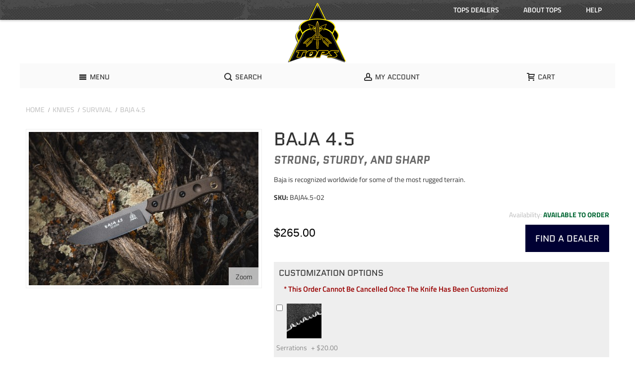

--- FILE ---
content_type: text/html; charset=UTF-8
request_url: https://www.topsknives.com/knives/survival/baja-4-5
body_size: 32133
content:
<!DOCTYPE html>

<!--[if lt IE 7 ]> <html lang="en" id="top" class="no-js ie6"> <![endif]-->
<!--[if IE 7 ]>    <html lang="en" id="top" class="no-js ie7"> <![endif]-->
<!--[if IE 8 ]>    <html lang="en" id="top" class="no-js ie8"> <![endif]-->
<!--[if IE 9 ]>    <html lang="en" id="top" class="no-js ie9"> <![endif]-->
<!--[if (gt IE 9)|!(IE)]><!--> <html lang="en" id="top" class="no-js"> <!--<![endif]-->

<head>
<meta http-equiv="Content-Type" content="text/html; charset=utf-8" />
<title>Baja 4.5 Knife  - TOPS Knives Tactical OPS USA</title>
<meta name="viewport" content="width=device-width, initial-scale=1" />
<meta name="description" content="Baja is recognized worldwide for some of the most rugged terrain. " />
<meta name="keywords" content="sharp, camp, camping, knife, tool, BAJA desert, woods, jungle, hunt, hunting, hunter, leather, dangler" />
<meta name="robots" content="INDEX,FOLLOW" />
<meta name="p:domain_verify" content="bd3f6b8717c0d34c9ac0869728f23fed" />
<link rel="icon" href="https://www.topsknives.com/media/favicon/default/favicon.ico" type="image/x-icon" />
<link rel="shortcut icon" href="https://www.topsknives.com/media/favicon/default/favicon.ico" type="image/x-icon" />

<!--[if lt IE 7]>
<script type="text/javascript">
//<![CDATA[
    var BLANK_URL = 'https://www.topsknives.com/js/blank.html';
    var BLANK_IMG = 'https://www.topsknives.com/js/spacer.gif';
//]]>
</script>
<![endif]-->

<link rel="stylesheet" type="text/css" href="https://www.topsknives.com/js/calendar/calendar-win2k-1.css" />
<link rel="stylesheet" type="text/css" href="https://www.topsknives.com/js/mageworx/lightbox/css/lightbox.css" />
<link rel="stylesheet" type="text/css" href="https://www.topsknives.com/skin/frontend/ultimo/default/css/styles.css" media="all" />
<link rel="stylesheet" type="text/css" href="https://www.topsknives.com/skin/frontend/base/default/css/widgets.css" media="all" />
<link rel="stylesheet" type="text/css" href="https://www.topsknives.com/skin/frontend/ultimo/default/css/infortis/_shared/itemslider.css" media="all" />
<link rel="stylesheet" type="text/css" href="https://www.topsknives.com/skin/frontend/ultimo/default/css/infortis/_shared/generic-nav.css" media="all" />
<link rel="stylesheet" type="text/css" href="https://www.topsknives.com/skin/frontend/ultimo/default/css/infortis/brands/brands.css" media="all" />
<link rel="stylesheet" type="text/css" href="https://www.topsknives.com/skin/frontend/ultimo/default/css/infortis/ultra-slideshow/ultra-slideshow.css" media="all" />
<link rel="stylesheet" type="text/css" href="https://www.topsknives.com/skin/frontend/ultimo/default/css/infortis/_shared/accordion.css" media="all" />
<link rel="stylesheet" type="text/css" href="https://www.topsknives.com/skin/frontend/ultimo/default/css/infortis/ultra-megamenu/menu.css" media="all" />
<link rel="stylesheet" type="text/css" href="https://www.topsknives.com/skin/frontend/ultimo/tops/css/magestore/faqlibrary.css" media="all" />
<link rel="stylesheet" type="text/css" href="https://www.topsknives.com/skin/frontend/ultimo/tops/css/magestore/faq.css" media="all" />
<link rel="stylesheet" type="text/css" href="https://www.topsknives.com/skin/frontend/ultimo/default/css/styles-infortis.css" media="all" />
<link rel="stylesheet" type="text/css" href="https://www.topsknives.com/skin/frontend/ultimo/default/css/components/animate/animate.css" media="all" />
<link rel="stylesheet" type="text/css" href="https://www.topsknives.com/skin/frontend/ultimo/default/css/infortis/_shared/banners.css" media="all" />
<link rel="stylesheet" type="text/css" href="https://www.topsknives.com/skin/frontend/ultimo/default/css/infortis/_shared/dropdown.css" media="all" />
<link rel="stylesheet" type="text/css" href="https://www.topsknives.com/skin/frontend/ultimo/default/css/infortis/_shared/itemgrid.css" media="all" />
<link rel="stylesheet" type="text/css" href="https://www.topsknives.com/skin/frontend/ultimo/default/css/infortis/_shared/tabs.css" media="all" />
<link rel="stylesheet" type="text/css" href="https://www.topsknives.com/skin/frontend/ultimo/default/css/infortis/_shared/icons.css" media="all" />
<link rel="stylesheet" type="text/css" href="https://www.topsknives.com/skin/frontend/ultimo/default/css/infortis/_shared/icons-font.css" media="all" />
<link rel="stylesheet" type="text/css" href="https://www.topsknives.com/skin/frontend/ultimo/default/css/common.css" media="all" />
<link rel="stylesheet" type="text/css" href="https://www.topsknives.com/skin/frontend/ultimo/default/css/override-modules.css" media="all" />
<link rel="stylesheet" type="text/css" href="https://www.topsknives.com/skin/frontend/ultimo/default/css/override-theme.css" media="all" />
<link rel="stylesheet" type="text/css" href="https://www.topsknives.com/skin/frontend/ultimo/default/css/header.css" media="all" />
<link rel="stylesheet" type="text/css" href="https://www.topsknives.com/skin/frontend/ultimo/default/css/bootstrap/bootstrap-grid.css" media="all" />
<link rel="stylesheet" type="text/css" href="https://www.topsknives.com/skin/frontend/ultimo/default/css/infortis/_shared/grid12.css" media="all" />
<link rel="stylesheet" type="text/css" href="https://www.topsknives.com/skin/frontend/ultimo/default/css/_config/grid_default.css" media="all" />
<link rel="stylesheet" type="text/css" href="https://www.topsknives.com/skin/frontend/ultimo/default/css/_config/layout_default.css" media="all" />
<link rel="stylesheet" type="text/css" href="https://www.topsknives.com/skin/frontend/ultimo/default/css/override-config.css" media="all" />
<link rel="stylesheet" type="text/css" href="https://www.topsknives.com/skin/frontend/ultimo/tops/css/custom.css" media="all" />
<link rel="stylesheet" type="text/css" href="https://www.topsknives.com/skin/frontend/base/default/css/amasty/ambannerslite/styles.css" media="all" />
<link rel="stylesheet" type="text/css" href="https://www.topsknives.com/skin/frontend/base/default/css/amasty/amrules/styles.css" media="all" />
<link rel="stylesheet" type="text/css" href="https://www.topsknives.com/skin/frontend/ultimo/default/css/infortis/cloud-zoom/cloud-zoom.css" media="all" />
<link rel="stylesheet" type="text/css" href="https://www.topsknives.com/skin/frontend/ultimo/default/css/infortis/_shared/colorbox.css" media="all" />
<link rel="stylesheet" type="text/css" href="https://www.topsknives.com/skin/frontend/base/default/css/customoptions.css" media="all" />
<link rel="stylesheet" type="text/css" href="https://www.topsknives.com/skin/frontend/ultimo/default/css/print.css" media="print" />
<link rel="stylesheet" type="text/css" href="https://www.topsknives.com/skin/frontend/ultimo/tops/css/stockstatus.css" media="screen" />
<script type="text/javascript" src="https://www.topsknives.com/js/prototype/prototype.js"></script>
<script type="text/javascript" src="https://www.topsknives.com/js/lib/ccard.js"></script>
<script type="text/javascript" src="https://www.topsknives.com/js/prototype/validation.js"></script>
<script type="text/javascript" src="https://www.topsknives.com/js/scriptaculous/builder.js"></script>
<script type="text/javascript" src="https://www.topsknives.com/js/scriptaculous/effects.js"></script>
<script type="text/javascript" src="https://www.topsknives.com/js/scriptaculous/dragdrop.js"></script>
<script type="text/javascript" src="https://www.topsknives.com/js/scriptaculous/controls.js"></script>
<script type="text/javascript" src="https://www.topsknives.com/js/scriptaculous/slider.js"></script>
<script type="text/javascript" src="https://www.topsknives.com/js/varien/js.js"></script>
<script type="text/javascript" src="https://www.topsknives.com/js/varien/form.js"></script>
<script type="text/javascript" src="https://www.topsknives.com/js/mage/translate.js"></script>
<script type="text/javascript" src="https://www.topsknives.com/js/mage/cookies.js"></script>
<script type="text/javascript" src="https://www.topsknives.com/js/infortis/jquery/jquery.min.js"></script>
<script type="text/javascript" src="https://www.topsknives.com/js/infortis/jquery/jquery-noconflict.js"></script>
<script type="text/javascript" src="https://www.topsknives.com/js/infortis/jquery/plugins/jquery.owlcarousel.min.js"></script>
<script type="text/javascript" src="https://www.topsknives.com/js/infortis/jquery/plugins/jquery.easing.min.js"></script>
<script type="text/javascript" src="https://www.topsknives.com/js/infortis/jquery/plugins/jquery.accordion.min.js"></script>
<script type="text/javascript" src="https://www.topsknives.com/js/infortis/jquery/jquery-ui.min.js"></script>
<script type="text/javascript" src="https://www.topsknives.com/js/infortis/jquery/plugins/modernizr.custom.min.js"></script>
<script type="text/javascript" src="https://www.topsknives.com/js/infortis/jquery/plugins/matchMedia.js"></script>
<script type="text/javascript" src="https://www.topsknives.com/js/infortis/jquery/plugins/matchMedia.addListener.js"></script>
<script type="text/javascript" src="https://www.topsknives.com/js/infortis/jquery/plugins/enquire.js"></script>
<script type="text/javascript" src="https://www.topsknives.com/js/infortis/jquery/plugins/jquery.tabs.min.js"></script>
<script type="text/javascript" src="https://www.topsknives.com/js/infortis/jquery/plugins/imagesloaded.js"></script>
<script type="text/javascript" src="https://www.topsknives.com/js/varien/product.js"></script>
<script type="text/javascript" src="https://www.topsknives.com/js/varien/product_options.js"></script>
<script type="text/javascript" src="https://www.topsknives.com/js/varien/configurable.js"></script>
<script type="text/javascript" src="https://www.topsknives.com/js/calendar/calendar.js"></script>
<script type="text/javascript" src="https://www.topsknives.com/js/calendar/calendar-setup.js"></script>
<script type="text/javascript" src="https://www.topsknives.com/js/infortis/jquery/plugins/jquery.cloudzoom.min.js"></script>
<script type="text/javascript" src="https://www.topsknives.com/js/infortis/jquery/plugins/jquery.colorbox.min.js"></script>
<script type="text/javascript" src="https://www.topsknives.com/js/mageworx/lightbox/js/lightbox.js"></script>
<script type="text/javascript" src="https://www.topsknives.com/js/mageworx/tagtip.js"></script>
<script type="text/javascript" src="https://www.topsknives.com/js/sezzle/sezzlepay/sezzle_sezzlepay.js"></script>
<script type="text/javascript" src="https://www.topsknives.com/skin/frontend/ultimo/default/js/ultramegamenu.js"></script>
<script type="text/javascript" src="https://www.topsknives.com/skin/frontend/ultimo/default/js/smartheader.js"></script>
<script type="text/javascript" src="https://www.topsknives.com/skin/frontend/ultimo/default/js/stickyheader.js"></script>
<script type="text/javascript" src="https://www.topsknives.com/skin/frontend/ultimo/default/js/app.js"></script>
<script type="text/javascript" src="https://www.topsknives.com/js/plugincompany/contactforms/lib/head.load.min.js" sort="last"></script>
<script type="text/javascript" src="https://www.topsknives.com/js/plugincompany/contactforms/pccforms.js" sort="last"></script>
<link rel="canonical" href="https://www.topsknives.com/baja-4-5" />
<!--[if IE]>
<link rel="stylesheet" type="text/css" href="https://www.topsknives.com/skin/frontend/ultimo/default/css/styles-ie.css" media="all" />
<![endif]-->
<!--[if lt IE 7]>
<script type="text/javascript" src="https://www.topsknives.com/js/lib/ds-sleight.js"></script>
<script type="text/javascript" src="https://www.topsknives.com/skin/frontend/base/default/js/ie6.js"></script>
<![endif]-->
<!--[if lte IE 7]>
<link rel="stylesheet" type="text/css" href="https://www.topsknives.com/skin/frontend/ultimo/default/css/styles-ie7.css" media="all" />
<![endif]-->
<!--[if lte IE 8]>
<link rel="stylesheet" type="text/css" href="https://www.topsknives.com/skin/frontend/ultimo/default/css/styles-ie8.css" media="all" />
<![endif]-->
<!--[if lt IE 8]>
<link rel="stylesheet" type="text/css" href="https://www.topsknives.com/js/mageworx/lightbox/css/lightbox-ie.css" />
<![endif]-->

<script type="text/javascript">
//<![CDATA[
Mage.Cookies.path     = '/';
Mage.Cookies.domain   = '.www.topsknives.com';
//]]>
</script>

<script type="text/javascript">
//<![CDATA[
optionalZipCountries = ["HK","IE","MO","PA"];
//]]>
</script>
            <!-- BEGIN GOOGLE UNIVERSAL ANALYTICS CODE -->
        <script type="text/javascript">
        //<![CDATA[
            (function(i,s,o,g,r,a,m){i['GoogleAnalyticsObject']=r;i[r]=i[r]||function(){
            (i[r].q=i[r].q||[]).push(arguments)},i[r].l=1*new Date();a=s.createElement(o),
            m=s.getElementsByTagName(o)[0];a.async=1;a.src=g;m.parentNode.insertBefore(a,m)
            })(window,document,'script','//www.google-analytics.com/analytics.js','ga');

            
ga('create', 'UA-34054822-1', 'auto');

ga('send', 'pageview');
            
        //]]>
        </script>
        <!-- END GOOGLE UNIVERSAL ANALYTICS CODE -->
		<script src="https://cdn.userway.org/widget.js" data-account="YpO0OaOIbI"></script>
    <style type="text/css">
									</style><script type="text/javascript">//<![CDATA[
        var Translator = new Translate([]);
        //]]></script>
<script type="application/ld+json">
{ "@context" : "http://schema.org",
  "@type" : "Organization",
  "name" : "TOPS Knives",
  "url" : "https://www.topsknives.com/",
  "sameAs" : [ "https://www.facebook.com/TOPSknivesofficial/",
    "https://twitter.com/TopsKnives",
    "https://www.instagram.com/topsknives/"] 
}
</script></head>
<body class=" catalog-product-view responsive catalog-product-view product-baja-4-5 categorypath-knives-survival category-survival ">
<div id="root-wrapper">
<div class="wrapper">
        <noscript>
        <div class="global-site-notice noscript">
            <div class="notice-inner">
                <p>
                    <strong>JavaScript seems to be disabled in your browser.</strong><br />
                    You must have JavaScript enabled in your browser to utilize the functionality of this website.                </p>
            </div>
        </div>
    </noscript>
    <div class="page">
        <div id="header-container" class="header-container header-mobile" style="display:none;">
<div class="header-container2">
<div class="header-container3">

        <!-- Part of the header displayed only in mobile mode -->
    <div class="header-m-container">

        <div class="header-m-top-container">
            <div class="header-m-top header container clearer">
                <div class="inner-container">

                                        
                                            <div class="item item-right block_header_top_right"><div class="lang-switcher dropdown item hide-below-480" title="Help">
		<a href="#" class="dropdown-heading cover">
			<span>
				<span class="value">Help</span>
				<span class="caret">&nbsp;</span>
			</span>
		</a>
		<ul class="dropdown-content left-hand">
		<li>
			<a href="https://www.topsknives.com/faq/" title="FAQs">FAQs</a>
		</li>
		<li>
			<a href="https://www.topsknives.com/warranty/" title="Warranty">Warranty</a>
		</li>
		<li>
			<a href="https://www.topsknives.com/contact-us/" title="Contact Us">Contact Us</a>
		</li>
		<li>
			<a href="https://www.topsknives.com/care-feeding/" title="Care &amp; Feeding">Care &amp; Feeding</a>
		</li>
		<li>
			<a href="https://www.topsknives.com/shipping-returns/"  title="Shipping &amp; Returns">Shipping &amp; Returns</a>
		</li>
	</ul>
</div></div>
                    											<div class="item item-right block_header_top_right2"><div class="lang-switcher dropdown item hide-below-480" title="About">
		<a href="#" class="dropdown-heading cover">
			<span>
				<span class="value">About TOPS</span>
				<span class="caret">&nbsp;</span>
			</span>
		</a>
	<ul class="dropdown-content left-hand">
		<li>
			<a href="https://www.topsknives.com/our-story/">Our Story</a>
		</li>
		<li>
			<a href="https://www.topsknives.com/blog/">Blog</a>
		</li>
		<li>
			<a href="https://www.topsknives.com/mission/">Mission</a>
		</li>
		<li>
			<a href="https://www.topsknives.com/profiles/">TOPS Profiles</a>
		</li>
	</ul>
</div></div>
																<div class="item item-right block_header_top_right3"><div class="lang-switcher dropdown item hide-below-480" title="Dealers">
        <a href="#" class="dropdown-heading cover">
            <span>
                <span class="value">TOPS Dealers</span>
                <span class="caret">&nbsp;</span>
            </span>
        </a>
	<ul class="dropdown-content left-hand">
		<li>
			<a href="https://www.topsknives.com/dealer-locator/">Dealer Locator</a>
		</li>
		<li>
			<a href="https://www.topsknives.com/become-a-dealer/">Become A Dealer</a>
		</li>
		<!--// <li>
			<a href="https://www.topsknives.com/dealer-login/">Dealer Login</a>
		</li> //-->
	</ul>
</div></div>
					
                                        
                </div> <!-- end: inner-container -->
            </div> <!-- end: header-m-top -->
        </div> <!-- end: header-m-top-container -->

        <div class="header-m-primary-container">
            <div class="header-m-primary header container">
                <div class="inner-container">

                    
                    <!-- Mobile logo -->
                    <div class="logo-wrapper--mobile">
                        <a class="logo logo--mobile" href="https://www.topsknives.com/" title="TOPS Knives Tactical OPS USA">
                            <img src="https://www.topsknives.com/skin/frontend/ultimo/tops/images/tops-logo-mobile.png" alt="TOPS Knives Tactical OPS USA" />
                        </a>
                    </div>
                    <div class="clearer after-mobile-logo"></div>

                    <!-- Skip links -->
                    <div class="skip-links-wrapper skip-links--4">

                                                    <a href="#header-nav" class="skip-link skip-nav">
                                <span class="icon ic ic-menu"></span>
                                <span class="label">Menu</span>
                            </a>
                        
                                                    <a href="#header-search" class="skip-link skip-search">
                                <span class="icon ic ic-search"></span>
                                <span class="label">Search</span>
                            </a>
                        
                                                    <a href="#header-account" class="skip-link skip-account">
                                <span class="icon ic ic-user"></span>
                                <span class="label">My Account</span>
                            </a>
                        
                        
                        
                                                                            <div id="mini-cart-marker-mobile"></div>
                            <div id="mini-cart" class="mini-cart dropdown is-empty">

    <a href="#header-cart" class="mini-cart-heading dropdown-heading cover skip-link skip-cart">
        <span>
        
            <span class="icon ic ic-cart"></span>
                        <span class="label">Cart</span>
                        <span class="caret"></span>

        </span>
    </a> <!-- end: heading -->
    
                <div id="header-cart" class="mini-cart-content dropdown-content left-hand block block block-cart skip-content skip-content--style">
            <div class="block-content-inner">

                                <div class="empty">You have no items in your shopping cart.</div>

            </div> <!-- end: inner block -->
        </div> <!-- end: dropdown-content -->
    
</div>
                        
                                                    <div id="header-nav" class="skip-content skip-content--style">
                                <div id="nav-marker-mobile"></div>
                            </div>

                                                    <div id="search-marker-mobile"></div>
                            <div id="header-search" class="skip-content skip-content--style">
    <div class="search-wrapper">
        <form id="search_mini_form" action="https://www.topsknives.com/catalogsearch/result/" method="get">
    <div class="form-search">
        <label for="search">Search:</label>
        <input id="search" type="text" name="q" value="" class="input-text" maxlength="20" />
        <button type="submit" title="Search" class="button"><span><span>Search TOPS</span></span></button>
        <div id="search_autocomplete" class="search-autocomplete"></div>
        <script type="text/javascript">
        //<![CDATA[
            var searchForm = new Varien.searchForm('search_mini_form', 'search', 'Search entire store here...');
//          searchForm.initAutocomplete('', 'search_autocomplete');
        //]]>
        </script>
    </div>
</form>
    </div>
	<div class="social-links ib-wrapper--square hide-below-768">
	<a class="first" href="https://www.facebook.com/TOPSknivesofficial" title="Join TOPS Knives on Facebook" target="_blank" rel="nofollow">
		<span class="ib ib-hover ic ic-lg ic-facebook"></span>
	</a>
	<a href="https://twitter.com/TopsKnives" title="Follow TOPS Knives on Twitter" target="_blank" rel="nofollow">
		<span class="ib ib-hover ic ic-lg ic-twitter"></span>
	</a>
	<a href="https://www.youtube.com/user/TOPSKnivesofficial" title="TOPS Knives on YouTube" target="_blank" rel="nofollow">
		<span class="ib ib-hover ic ic-lg ic-youtube"></span>
	</a>
	<a class="last" href="https://instagram.com/topsknives/" title="TOPS Knives on Instagram" target="_blank" rel="nofollow">
		<span class="ib ib-hover ic ic-lg ic-instagram"></span>
	</a>
</div></div>                        
                                                    <div id="account-links-marker-mobile"></div>
                                <div id="header-account" class="account-links top-links links-wrapper-separators-left skip-content skip-content--style">
        <ul class="links">
                        <li class="first" ><a href="https://www.topsknives.com/customer/account/" title="My TOPS Account" >My Account</a></li>
                                <li ><a href="https://www.topsknives.com/customer/account/login/" title="Account Log In" >Log In</a></li>
                                <li class=" last" id="link-sign-up"><a href="https://www.topsknives.com/customer/account/create/" title="Sign Up" >Create Account</a></li>
            </ul>
    </div>
                        
                        
                            <div class="skip-links-clearer clearer"></div>

                    </div> <!-- end: skip-links-wrapper -->

                </div> <!-- end: inner-container -->
            </div> <!-- end: header-m-primary -->
        </div> <!-- end: header-m-primary-container -->

    </div> <!-- end: header-m-container -->
    
    <!-- Part of the header displayed only in regular mode -->
    <div class="header-top-container">
        <div class="header-top header container clearer">
            <div class="inner-container">

                                
                <div class="left-column">

                    
                    
                                                            <div class="item item-left hide-below-960">
                        <p class="welcome-msg"> </p>
                    </div>

                </div> <!-- end: left column -->

                <div class="right-column">

                    
                                        
                                            <div class="item item-right block_header_top_right"><div class="lang-switcher dropdown item hide-below-480" title="Help">
		<a href="#" class="dropdown-heading cover">
			<span>
				<span class="value">Help</span>
				<span class="caret">&nbsp;</span>
			</span>
		</a>
		<ul class="dropdown-content left-hand">
		<li>
			<a href="https://www.topsknives.com/faq/" title="FAQs">FAQs</a>
		</li>
		<li>
			<a href="https://www.topsknives.com/warranty/" title="Warranty">Warranty</a>
		</li>
		<li>
			<a href="https://www.topsknives.com/contact-us/" title="Contact Us">Contact Us</a>
		</li>
		<li>
			<a href="https://www.topsknives.com/care-feeding/" title="Care &amp; Feeding">Care &amp; Feeding</a>
		</li>
		<li>
			<a href="https://www.topsknives.com/shipping-returns/"  title="Shipping &amp; Returns">Shipping &amp; Returns</a>
		</li>
	</ul>
</div></div>
                    
                    
                                            <div class="item item-right block_header_top_right2"><div class="lang-switcher dropdown item hide-below-480" title="About">
		<a href="#" class="dropdown-heading cover">
			<span>
				<span class="value">About TOPS</span>
				<span class="caret">&nbsp;</span>
			</span>
		</a>
	<ul class="dropdown-content left-hand">
		<li>
			<a href="https://www.topsknives.com/our-story/">Our Story</a>
		</li>
		<li>
			<a href="https://www.topsknives.com/blog/">Blog</a>
		</li>
		<li>
			<a href="https://www.topsknives.com/mission/">Mission</a>
		</li>
		<li>
			<a href="https://www.topsknives.com/profiles/">TOPS Profiles</a>
		</li>
	</ul>
</div></div>
                    
                                            <div class="item item-right block_header_top_right3"><div class="lang-switcher dropdown item hide-below-480" title="Dealers">
        <a href="#" class="dropdown-heading cover">
            <span>
                <span class="value">TOPS Dealers</span>
                <span class="caret">&nbsp;</span>
            </span>
        </a>
	<ul class="dropdown-content left-hand">
		<li>
			<a href="https://www.topsknives.com/dealer-locator/">Dealer Locator</a>
		</li>
		<li>
			<a href="https://www.topsknives.com/become-a-dealer/">Become A Dealer</a>
		</li>
		<!--// <li>
			<a href="https://www.topsknives.com/dealer-login/">Dealer Login</a>
		</li> //-->
	</ul>
</div></div>
                    
                </div> <!-- end: right column -->

            </div> <!-- end: inner-container -->
        </div> <!-- end: header-top -->
    </div> <!-- end: header-top-container -->

    <div class="header-primary-container">
        <div class="header-primary header container">
            <div class="inner-container">

                
                                <div class="hp-blocks-holder">

                                            <!-- Left column -->
                        <div class="hp-block left-column grid12-6">
                                                                                                                            <div class="item"><div class="logo-wrapper logo-wrapper--regular">
			<a class="logo logo--regular" href="https://www.topsknives.com/" title="TOPS Knives Tactical OPS USA"><strong>TOPS Knives Tactical OPS USA</strong><img src="https://www.topsknives.com/skin/frontend/ultimo/tops/images/tops-logotype.png" alt="TOPS Knives Tactical OPS USA" /></a>
	</div>
</div>
                                                                                    </div> <!-- end: left column -->
                    
                    
                                            <!-- Right column -->
                        <div class="hp-block right-column grid12-6">
                                                                                                                            <div class="item"><div id="user-menu-wrapper-regular">
    <div id="user-menu" class="user-menu">

        
        
                    <div id="mini-cart-marker-regular"></div>        
        
                
        
                    <div id="mini-compare-marker-regular"></div>        
        
                
        
                    <div id="account-links-marker-regular"></div>        
        <div class="line-break-after"></div>
        <div id="search-marker-regular"></div>
    </div> <!-- end: user-menu -->
</div>
</div>
                                                                                    </div> <!-- end: right column -->
                                        
                </div> <!-- end: hp-blocks-holder -->

            </div> <!-- end: inner-container -->
        </div> <!-- end: header-primary -->
    </div> <!-- end: header-primary-container -->

            
    <div class="nav-container skip-content sticky-container">
        <div class="nav container clearer">
            <div class="inner-container"><div class="navi-wrapper">

        <ul class="nav-holders-wrapper">
        <li id="nav-holder1" class="nav-item level0 level-top nav-holder"></li>
        <li id="nav-holder2" class="nav-item level0 level-top nav-holder"></li>
        <li id="nav-holder3" class="nav-item level0 level-top nav-holder"></li>
    </ul>

            
        <div class="mobnav-trigger menu-trigger">
            <div class="menu-trigger-inner">
                <span class="trigger-icon"><span class="line"></span><span class="line"></span><span class="line"></span></span>
                <span class="label">Menu</span>
            </div>
        </div>

    
        
            
        <div id="nav-marker-regular"></div>
    <nav id="mainmenu" class="navi nav-regular opt-fx-fade-inout opt-sb0 opt-sob with-bullets">
        <ul>

                        
            
                        
                                        <li class="nav-item level0 nav-1 level-top first nav-item--parent mega parent"><a href="#" class="level-top no-click"><span>New</span><span class="caret"></span></a><span class="opener"></span><div class="nav-panel--dropdown nav-panel full-width"><div class="nav-panel-inner"><div class="nav-block--center grid12-8"><ul class="level0 nav-submenu nav-submenu--mega dd-itemgrid dd-itemgrid-2col"><li class="nav-item level1 nav-1-1 first"><a href="https://www.topsknives.com/new-gear"><span>New Gear</span></a></li><li class="nav-item level1 nav-1-2 last"><a href="https://www.topsknives.com/new-knives"><span>New Knives</span></a></li></ul></div><div class="nav-block nav-block--right std grid12-4"><a href="https://www.topsknives.com/new" class="half"><h2 class="heading">NEW TOPS Knives</h2></a></div><div class="nav-block nav-block--bottom std grid-full"><a href="https://www.topsknives.com/new#top" class="all">All New</a></div></div></div></li><li class="nav-item level0 nav-2 active level-top nav-item--parent mega parent"><a href="https://www.topsknives.com/knives" class="level-top"><span>Knives</span><span class="caret"></span></a><span class="opener"></span><div class="nav-panel--dropdown nav-panel full-width"><div class="nav-panel-inner"><div class="nav-block--center grid12-12"><ul class="level0 nav-submenu nav-submenu--mega dd-itemgrid dd-itemgrid-3col"><li class="nav-item level1 nav-2-1 active current first"><a href="https://www.topsknives.com/knives/survival"><span>Survival</span></a></li><li class="nav-item level1 nav-2-2"><a href="https://www.topsknives.com/knives/tactical"><span>Tactical</span></a></li><li class="nav-item level1 nav-2-3"><a href="https://www.topsknives.com/knives/hunting"><span>Hunting</span></a></li><li class="nav-item level1 nav-2-4"><a href="https://www.topsknives.com/knives/edc"><span>EDC</span></a></li><li class="nav-item level1 nav-2-5"><a href="https://www.topsknives.com/knives/kitchen"><span>Kitchen</span></a></li><li class="nav-item level1 nav-2-6 last"><a href="https://www.topsknives.com/knives/honorably-discharged"><span>Honorably Discharged</span></a></li></ul></div><div class="nav-block nav-block--bottom std grid-full"><a href="https://www.topsknives.com/knives" class="all">All Knives</a></div></div></div></li><li class="nav-item level0 nav-3 level-top nav-item--parent mega parent"><a href="https://www.topsknives.com/gear" class="level-top"><span>Gear</span><span class="caret"></span></a><span class="opener"></span><div class="nav-panel--dropdown nav-panel full-width"><div class="nav-panel-inner"><div class="nav-block--center grid12-8"><ul class="level0 nav-submenu nav-submenu--mega dd-itemgrid dd-itemgrid-2col"><li class="nav-item level1 nav-3-1 first"><a href="https://www.topsknives.com/gear/accessories"><span>Accessories</span></a></li><li class="nav-item level1 nav-3-2"><a href="https://www.topsknives.com/gear/apparel"><span>Apparel</span></a></li><li class="nav-item level1 nav-3-3"><a href="https://www.topsknives.com/gear/kits"><span>Kits</span></a></li><li class="nav-item level1 nav-3-4 last"><a href="https://www.topsknives.com/gear/sheaths"><span>Sheaths</span></a></li></ul></div><div class="nav-block nav-block--right std grid12-4"><a href="https://www.topsknives.com/gear"><h3 class="heading">TOPS Knives Gear</h3></a></div><div class="nav-block nav-block--bottom std grid-full"><a href="https://www.topsknives.com/gear#top" class="all">All Gear</a></div></div></div></li><li class="nav-item level0 nav-4 level-top last nav-item--parent mega parent"><a href="#" class="level-top no-click"><span>Specials</span><span class="caret"></span></a><span class="opener"></span><div class="nav-panel--dropdown nav-panel full-width"><div class="nav-panel-inner"><div class="nav-block--center grid12-8"><ul class="level0 nav-submenu nav-submenu--mega dd-itemgrid dd-itemgrid-2col"><li class="nav-item level1 nav-4-1 first"><a href="https://www.topsknives.com/specials-knives"><span>Specials Knives</span></a></li><li class="nav-item level1 nav-4-2 last"><a href="https://www.topsknives.com/specials-gear"><span>Specials Gear</span></a></li></ul></div><div class="nav-block nav-block--right std grid12-4"><a href="https://www.topsknives.com/specials" class="half"><h3 class="heading">TOPS Knives Specials</h3></a></div><div class="nav-block nav-block--bottom std grid-full"><a href="https://www.topsknives.com/specials" class="all">All Specials</a></div></div></div></li>                    
                                    
                                                                
        </ul>
    </nav>

    <div class="nav-border-bottom"></div>

</div> <!-- end: navi-wrapper -->
<script type="text/javascript">
//<![CDATA[

    var topMenuContainer = jQuery('#mainmenu');
    var topMenuSettings = {
        mobileMenuThreshold: 960        , isVerticalLayout: false        
        , mode: 0                , initVerticalMenuCollapsed: true        , outermostContainer: jQuery('.hp-blocks-holder')        , fullWidthDdContainer: jQuery('.hp-blocks-holder')    };
    var theTopMenu = topMenuContainer.ultramegamenu(topMenuSettings).data("infortis-ultramegamenu");
    theTopMenu.enableDropdowns();

        
        jQuery(function($) {

            var itemsList = topMenuContainer.children('ul');

            // Non-clickable links
            itemsList.on('click', '.no-click', function(e) {
                e.preventDefault();
            });

        }); //end: on document ready

        jQuery(window).on("load", function() {

            var menubar = topMenuContainer;
            var isTouchDevice = ('ontouchstart' in window) || (navigator.msMaxTouchPoints > 0);
            if (isTouchDevice)
            {
                menubar.on('click', 'a', function(e) {

                    var link = jQuery(this);
                    if (!menubar.hasClass('nav-mobile') && link.parent().hasClass('nav-item--parent'))
                    {
                        if (!link.hasClass('ready'))
                        {
                            e.preventDefault();
                            menubar.find('.ready').removeClass('ready');
                            link.parents('li').children('a').addClass('ready');
                        }
                    }

                }); //end: on click
            } //end: if isTouchDevice

        }); //end: on load

    
//]]>
</script>
</div>
        </div>
    </div>    
</div> <!-- end: header-container3 -->
</div> <!-- end: header-container2 -->
</div> <!-- end: header-container -->
<script type="text/javascript">
//<![CDATA[

    var theHeaderContainer = jQuery('#header-container');

        
        var smartHeaderSettings = {
            cartBlockSelector: '#mini-cart'
            , dropdownBlockClass: 'dropdown'
        };
        theHeaderContainer.smartheader(smartHeaderSettings);

    
    jQuery(function($) {

        
            //Skip Links
            var skipContents = $('.skip-content');
            var skipLinks = $('.skip-link');
            skipLinks.on('click', function (e) {
                e.preventDefault();

                var self = $(this);
                var target = self.attr('href');

                //Get target element
                var elem = $(target);

                //Check if stub is open
                var isSkipContentOpen = elem.hasClass('skip-active') ? 1 : 0;

                //Hide all stubs
                skipLinks.removeClass('skip-active');
                skipContents.removeClass('skip-active');

                //Toggle stubs
                if (isSkipContentOpen) {
                    self.removeClass('skip-active');
                } else {
                    self.addClass('skip-active');
                    elem.addClass('skip-active');
                }
            });

        
        
            var stickyHeaderSettings = {
                stickyThreshold: 960                , cartBlockSelector: '#mini-cart'
            };
            theHeaderContainer.stickyheader(stickyHeaderSettings);

        
    }); //end: on document ready

//]]>
</script>
<script type="text/javascript">
//<![CDATA[

    //Expose the header container
    var jsHeaderContainerObject = document.getElementById("header-container");
    if (jsHeaderContainerObject.style.display == 'none')
    {
        jsHeaderContainerObject.style.display = "block";
        jsHeaderContainerObject.classList.add("js-shown"); ///
    }

//]]>
</script>
        <div class="main-container col1-layout">
            <div class="main-top-container"></div>
            <div class="main container">
                <div class="inner-container">
                    <div class="breadcrumbs">
    <ul>
                                    <li class="home" itemscope itemtype="http://data-vocabulary.org/Breadcrumb">
                    <a href="https://www.topsknives.com/" title="Go to Home Page" itemprop="url"><span itemprop="title">Home</span></a>
            
                                <span class="sep"></span>
                                
                </li>
                                    <li class="category3" itemscope itemtype="http://data-vocabulary.org/Breadcrumb">
                    <a href="https://www.topsknives.com/knives" title="" itemprop="url"><span itemprop="title">Knives</span></a>
            
                                <span class="sep"></span>
                                
                </li>
                                    <li class="category5" itemscope itemtype="http://data-vocabulary.org/Breadcrumb">
                    <a href="https://www.topsknives.com/knives/survival" title="" itemprop="url"><span itemprop="title">Survival</span></a>
            
                                <span class="sep"></span>
                                
                </li>
                                    <li class="product">
                    <span class="last-crumb">Baja 4.5</span>
            
                                
                </li>
            </ul>
</div>
                    <div class="preface"></div>
                    <div id="page-columns" class="columns">
                        <div class="column-main">
                                                        


    <div style="clear: both;"></div>
<script type="text/javascript">
	var optionsPrice = new Product.OptionsPrice({"priceFormat":{"pattern":"$%s","precision":2,"requiredPrecision":2,"decimalSymbol":".","groupSymbol":",","groupLength":3,"integerRequired":1},"includeTax":"false","showIncludeTax":false,"showBothPrices":false,"idSuffix":"_clone","oldPlusDisposition":0,"plusDisposition":0,"plusDispositionTax":0,"oldMinusDisposition":0,"minusDisposition":0,"productId":"331","productPrice":265,"productOldPrice":265,"priceInclTax":265,"priceExclTax":265,"skipCalculate":1,"defaultTax":6,"currentTax":6,"tierPrices":[],"tierPricesInclTax":[],"swatchPrices":null});
</script>
<div id="messages_product_view"></div>
<div class="product-view nested-container" itemscope itemtype="http://schema.org/Product">



	<div class="product-img-column grid12-5">

		



<div class="img-box img-box-style1">


        
                
        <p class="product-image zoom-inside" style="max-width: 464px;">
        
            <a  href="https://www.topsknives.com/media/catalog/product/cache/1/image/1000x/040ec09b1e35df139433887a97daa66f/b/a/baja_45_tungsten-11.jpg"
                class="cloud-zoom product-image-gallery"                 id="zoom1"
                rel="position:'inside',showTitle:false,lensOpacity:0.5,smoothMove:3,zoomWidth:427,zoomHeight:275,adjustX:0,adjustY:0">

                <img id="image-main"                     class="gallery-image visible"                     src="https://www.topsknives.com/media/catalog/product/cache/1/image/464x/040ec09b1e35df139433887a97daa66f/b/a/baja_45_tungsten-11.jpg"
                    alt="Baja 4.5"
                    title="Baja 4.5"
                    itemprop="image" />
            </a>
            
                                            <a id="zoom-btn" class="lightbox-group zoom-btn-small" href="https://www.topsknives.com/media/catalog/product/cache/1/image/1000x/040ec09b1e35df139433887a97daa66f/b/a/baja_45_tungsten-11.jpg" title="Baja 4.5">Zoom</a>
                
                    </p>
    
    



        <div class="more-images slider-arrows3 itemslider-thumbnails count-multi">
        <div id="itemslider-zoom" class="thumbnails slides">
        
                        
                                                                    <div class="item" >
                        <a href="https://www.topsknives.com/media/catalog/product/cache/1/image/1000x/040ec09b1e35df139433887a97daa66f/b/a/baja_45_tungsten-11.jpg" class="cloud-zoom-gallery lightbox-group" title=""
                            rel="useZoom:'zoom1', smallImage: 'https://www.topsknives.com/media/catalog/product/cache/1/image/464x/040ec09b1e35df139433887a97daa66f/b/a/baja_45_tungsten-11.jpg'">
                                                            <img class="lazyOwl" data-src="https://www.topsknives.com/media/catalog/product/cache/1/thumbnail/65x/040ec09b1e35df139433887a97daa66f/b/a/baja_45_tungsten-11.jpg" alt=""/>
                                                    </a>
                    </div>
                                                                                    <div class="item" >
                        <a href="https://www.topsknives.com/media/catalog/product/cache/1/image/1000x/040ec09b1e35df139433887a97daa66f/b/a/baja_45_tungsten-14.jpg" class="cloud-zoom-gallery lightbox-group" title=""
                            rel="useZoom:'zoom1', smallImage: 'https://www.topsknives.com/media/catalog/product/cache/1/image/464x/040ec09b1e35df139433887a97daa66f/b/a/baja_45_tungsten-14.jpg'">
                                                            <img class="lazyOwl" data-src="https://www.topsknives.com/media/catalog/product/cache/1/thumbnail/65x/040ec09b1e35df139433887a97daa66f/b/a/baja_45_tungsten-14.jpg" alt=""/>
                                                    </a>
                    </div>
                                                                                    <div class="item" >
                        <a href="https://www.topsknives.com/media/catalog/product/cache/1/image/1000x/040ec09b1e35df139433887a97daa66f/b/a/baja_45_tungsten-15.jpg" class="cloud-zoom-gallery lightbox-group" title=""
                            rel="useZoom:'zoom1', smallImage: 'https://www.topsknives.com/media/catalog/product/cache/1/image/464x/040ec09b1e35df139433887a97daa66f/b/a/baja_45_tungsten-15.jpg'">
                                                            <img class="lazyOwl" data-src="https://www.topsknives.com/media/catalog/product/cache/1/thumbnail/65x/040ec09b1e35df139433887a97daa66f/b/a/baja_45_tungsten-15.jpg" alt=""/>
                                                    </a>
                    </div>
                                                                                    <div class="item" >
                        <a href="https://www.topsknives.com/media/catalog/product/cache/1/image/1000x/040ec09b1e35df139433887a97daa66f/b/a/baja_45_tungsten-13.jpg" class="cloud-zoom-gallery lightbox-group" title=""
                            rel="useZoom:'zoom1', smallImage: 'https://www.topsknives.com/media/catalog/product/cache/1/image/464x/040ec09b1e35df139433887a97daa66f/b/a/baja_45_tungsten-13.jpg'">
                                                            <img class="lazyOwl" data-src="https://www.topsknives.com/media/catalog/product/cache/1/thumbnail/65x/040ec09b1e35df139433887a97daa66f/b/a/baja_45_tungsten-13.jpg" alt=""/>
                                                    </a>
                    </div>
                                                                                    <div class="item" >
                        <a href="https://www.topsknives.com/media/catalog/product/cache/1/image/1000x/040ec09b1e35df139433887a97daa66f/b/a/baja_45_tungsten-12.jpg" class="cloud-zoom-gallery lightbox-group" title=""
                            rel="useZoom:'zoom1', smallImage: 'https://www.topsknives.com/media/catalog/product/cache/1/image/464x/040ec09b1e35df139433887a97daa66f/b/a/baja_45_tungsten-12.jpg'">
                                                            <img class="lazyOwl" data-src="https://www.topsknives.com/media/catalog/product/cache/1/thumbnail/65x/040ec09b1e35df139433887a97daa66f/b/a/baja_45_tungsten-12.jpg" alt=""/>
                                                    </a>
                    </div>
                                                                                    <div class="item" >
                        <a href="https://www.topsknives.com/media/catalog/product/cache/1/image/1000x/040ec09b1e35df139433887a97daa66f/b/a/baja_45_tungsten-6.jpg" class="cloud-zoom-gallery lightbox-group" title=""
                            rel="useZoom:'zoom1', smallImage: 'https://www.topsknives.com/media/catalog/product/cache/1/image/464x/040ec09b1e35df139433887a97daa66f/b/a/baja_45_tungsten-6.jpg'">
                                                            <img class="lazyOwl" data-src="https://www.topsknives.com/media/catalog/product/cache/1/thumbnail/65x/040ec09b1e35df139433887a97daa66f/b/a/baja_45_tungsten-6.jpg" alt=""/>
                                                    </a>
                    </div>
                                                                                    <div class="item" >
                        <a href="https://www.topsknives.com/media/catalog/product/cache/1/image/1000x/040ec09b1e35df139433887a97daa66f/b/a/baja_45_tungsten-7.jpg" class="cloud-zoom-gallery lightbox-group" title=""
                            rel="useZoom:'zoom1', smallImage: 'https://www.topsknives.com/media/catalog/product/cache/1/image/464x/040ec09b1e35df139433887a97daa66f/b/a/baja_45_tungsten-7.jpg'">
                                                            <img class="lazyOwl" data-src="https://www.topsknives.com/media/catalog/product/cache/1/thumbnail/65x/040ec09b1e35df139433887a97daa66f/b/a/baja_45_tungsten-7.jpg" alt=""/>
                                                    </a>
                    </div>
                                                                                    <div class="item" >
                        <a href="https://www.topsknives.com/media/catalog/product/cache/1/image/1000x/040ec09b1e35df139433887a97daa66f/b/a/baja_45_tungsten-8.jpg" class="cloud-zoom-gallery lightbox-group" title=""
                            rel="useZoom:'zoom1', smallImage: 'https://www.topsknives.com/media/catalog/product/cache/1/image/464x/040ec09b1e35df139433887a97daa66f/b/a/baja_45_tungsten-8.jpg'">
                                                            <img class="lazyOwl" data-src="https://www.topsknives.com/media/catalog/product/cache/1/thumbnail/65x/040ec09b1e35df139433887a97daa66f/b/a/baja_45_tungsten-8.jpg" alt=""/>
                                                    </a>
                    </div>
                                                                                    <div class="item" >
                        <a href="https://www.topsknives.com/media/catalog/product/cache/1/image/1000x/040ec09b1e35df139433887a97daa66f/b/a/baja_45_tungsten-9.jpg" class="cloud-zoom-gallery lightbox-group" title=""
                            rel="useZoom:'zoom1', smallImage: 'https://www.topsknives.com/media/catalog/product/cache/1/image/464x/040ec09b1e35df139433887a97daa66f/b/a/baja_45_tungsten-9.jpg'">
                                                            <img class="lazyOwl" data-src="https://www.topsknives.com/media/catalog/product/cache/1/thumbnail/65x/040ec09b1e35df139433887a97daa66f/b/a/baja_45_tungsten-9.jpg" alt=""/>
                                                    </a>
                    </div>
                                                                                    <div class="item" >
                        <a href="https://www.topsknives.com/media/catalog/product/cache/1/image/1000x/040ec09b1e35df139433887a97daa66f/b/a/baja_45_tungsten-10.jpg" class="cloud-zoom-gallery lightbox-group" title=""
                            rel="useZoom:'zoom1', smallImage: 'https://www.topsknives.com/media/catalog/product/cache/1/image/464x/040ec09b1e35df139433887a97daa66f/b/a/baja_45_tungsten-10.jpg'">
                                                            <img class="lazyOwl" data-src="https://www.topsknives.com/media/catalog/product/cache/1/thumbnail/65x/040ec09b1e35df139433887a97daa66f/b/a/baja_45_tungsten-10.jpg" alt=""/>
                                                    </a>
                    </div>
                                                                                    <div class="item" >
                        <a href="https://www.topsknives.com/media/catalog/product/cache/1/image/1000x/040ec09b1e35df139433887a97daa66f/b/a/baja_45_tungsten-5.jpg" class="cloud-zoom-gallery lightbox-group" title=""
                            rel="useZoom:'zoom1', smallImage: 'https://www.topsknives.com/media/catalog/product/cache/1/image/464x/040ec09b1e35df139433887a97daa66f/b/a/baja_45_tungsten-5.jpg'">
                                                            <img class="lazyOwl" data-src="https://www.topsknives.com/media/catalog/product/cache/1/thumbnail/65x/040ec09b1e35df139433887a97daa66f/b/a/baja_45_tungsten-5.jpg" alt=""/>
                                                    </a>
                    </div>
                                                                                    <div class="item" >
                        <a href="https://www.topsknives.com/media/catalog/product/cache/1/image/1000x/040ec09b1e35df139433887a97daa66f/b/a/baja_45_tungsten-4.jpg" class="cloud-zoom-gallery lightbox-group" title=""
                            rel="useZoom:'zoom1', smallImage: 'https://www.topsknives.com/media/catalog/product/cache/1/image/464x/040ec09b1e35df139433887a97daa66f/b/a/baja_45_tungsten-4.jpg'">
                                                            <img class="lazyOwl" data-src="https://www.topsknives.com/media/catalog/product/cache/1/thumbnail/65x/040ec09b1e35df139433887a97daa66f/b/a/baja_45_tungsten-4.jpg" alt=""/>
                                                    </a>
                    </div>
                                                                                    <div class="item" >
                        <a href="https://www.topsknives.com/media/catalog/product/cache/1/image/1000x/040ec09b1e35df139433887a97daa66f/b/a/baja_45_tungsten-3.jpg" class="cloud-zoom-gallery lightbox-group" title=""
                            rel="useZoom:'zoom1', smallImage: 'https://www.topsknives.com/media/catalog/product/cache/1/image/464x/040ec09b1e35df139433887a97daa66f/b/a/baja_45_tungsten-3.jpg'">
                                                            <img class="lazyOwl" data-src="https://www.topsknives.com/media/catalog/product/cache/1/thumbnail/65x/040ec09b1e35df139433887a97daa66f/b/a/baja_45_tungsten-3.jpg" alt=""/>
                                                    </a>
                    </div>
                                                                                    <div class="item" >
                        <a href="https://www.topsknives.com/media/catalog/product/cache/1/image/1000x/040ec09b1e35df139433887a97daa66f/b/a/baja_45_tungsten-2.jpg" class="cloud-zoom-gallery lightbox-group" title=""
                            rel="useZoom:'zoom1', smallImage: 'https://www.topsknives.com/media/catalog/product/cache/1/image/464x/040ec09b1e35df139433887a97daa66f/b/a/baja_45_tungsten-2.jpg'">
                                                            <img class="lazyOwl" data-src="https://www.topsknives.com/media/catalog/product/cache/1/thumbnail/65x/040ec09b1e35df139433887a97daa66f/b/a/baja_45_tungsten-2.jpg" alt=""/>
                                                    </a>
                    </div>
                                                                                    <div class="item" >
                        <a href="https://www.topsknives.com/media/catalog/product/cache/1/image/1000x/040ec09b1e35df139433887a97daa66f/b/a/baja_45_tungsten-1.jpg" class="cloud-zoom-gallery lightbox-group" title=""
                            rel="useZoom:'zoom1', smallImage: 'https://www.topsknives.com/media/catalog/product/cache/1/image/464x/040ec09b1e35df139433887a97daa66f/b/a/baja_45_tungsten-1.jpg'">
                                                            <img class="lazyOwl" data-src="https://www.topsknives.com/media/catalog/product/cache/1/thumbnail/65x/040ec09b1e35df139433887a97daa66f/b/a/baja_45_tungsten-1.jpg" alt=""/>
                                                    </a>
                    </div>
                                    
                </div>
    </div> <!-- end: more-images -->
</div> <!-- end: img-box -->



		<script type="text/javascript">
        jQuery(function($) {

        	//Zoom button for main image
        	$zoomButton = $("#zoom-btn");
            
            //Init lightbox
            $(".lightbox-group").colorbox({
			                rel:		'lightbox-group',
			                opacity:	0.5,
                speed:		300,
                current:	'{current} / {total}',
                previous: '',
                next: '',
                close: '' //No comma here
				, maxWidth:'95%', maxHeight:'95%'			});
			
			//Product thumbnails - remove first one from gallery, it's already included in gallery by "zoom" button
							$(".cloud-zoom-gallery").first().removeClass("cboxElement");
						
			//Remove clicked thumbnail from gallery, it's already included in gallery by "zoom" button
			$(".cloud-zoom-gallery").click(function() {
				$zoomButton
					.attr('href', $(this).attr('href'))
					.attr('title', $(this).attr('title'));
			
									//First add gallery class to all thumbnails
					$(".cloud-zoom-gallery").each(function() {
						$(this).addClass("cboxElement");
					});
					$(this).removeClass("cboxElement");
							});

			//On image change
			$(document).on('product-media-manager-image-updated', function(e, data) {

				var img = data.img;

				//Add new image's URL to the zoom button's href attribute
				$zoomButton.attr('href', img.attr('src'));
				$zoomButton.attr('title', '');

									$(".cloud-zoom-gallery").each(function() {
						$(this).addClass("cboxElement");
					});
				
			}); //end: on event
            
        });
    </script>

<script type="text/javascript">
//<![CDATA[

    jQuery(function($) {

        var $cz = $('.cloud-zoom');
        var czInstance = $('.cloud-zoom').data('zoom');

        //On image change
        $(document).on('product-media-manager-image-updated', function(e, data) {

            var img = data.img;

            czInstance.destroy();

            //Add new image's URL to the CloudZoom element's href attribute
            $cz.attr('href', img.attr('src'));

            //Remove mousetrap
            var $mt = $('.mousetrap');
            $mt.unbind();
            $mt.remove();
            $mt = null;

            //Reinitialize CloudZoom
            $cz.CloudZoom();

        }); //end: on event

        //On resize
        var t;
        $(window).resize(function() {
            clearTimeout(t); 
            t = setTimeout(function() {

                czInstance.destroy();

                //Remove mousetrap and other elements
                var $mt = $('.mousetrap');
                $mt.unbind();
                $mt.remove();
                $mt = null;
                $('.cloud-zoom-lens').remove();
                $('#cloud-zoom-big').remove();

                //Reinitialize CloudZoom
                $cz.CloudZoom();

            }, 200);
        });

            var owl = $('#itemslider-zoom');
        owl.owlCarousel({

            mouseDrag: false,

                    lazyLoad: true,
        
                    itemsCustom: [ [0, 1], [219, 2], [299, 3], [459, 4], [640, 5], [747, 3], [1259, 4] ],
            responsiveRefreshRate: 50,
        
                    slideSpeed: 200,
        
        
                    autoPlay: 5000,
        
            stopOnHover: true,

                    rewindNav: true,
            rewindSpeed: 600,
        
            pagination: false,
            navigation: true,
            navigationText: false

        }); //end: owl
    
    });
//]]>
</script>

				
	</div>

	<div class="product-primary-column product-shop grid12-7">

		<div class="product-name">
			<h1 itemprop="name">Baja 4.5</h1>
		</div>
			<div class="tagline">
				<h2>Strong, sturdy, and sharp</h2>
			</div>
			
					<div class="short-description"><div class="std" itemprop="description">Baja is recognized worldwide for some of the most rugged terrain. </div></div>
		
		
		
									<div class="sku">
					<span class="label">SKU: </span>
					<span class="value">BAJA4.5-02</span>
				</div>
						<meta itemprop="productID" content="sku:BAJA4.5-02" />		
				
		
		<div itemprop="offers" itemscope itemtype="http://schema.org/Offer">
			<div class="product-type-data">

									
        	<p class="availability">Availability: <span class="instock">Available To Order</span></p>
    	<br><a href="https://www.topsknives.com/tops-dealers" class="restrictions-link">Find A Dealer</a>    	<p class="shipsin"></p>
  	

                <div class="price-info">
    <div class="price-box">
                                                            <span class="regular-price" id="product-price-331">
                                            <span class="price" itemprop="price">$265.00</span>
                                    </span>
                        
        </div>
</div>

				
			</div>
			
			<meta itemprop="priceCurrency" content="USD" /><meta itemprop="price" content="265" />		</div> 
		
									
					<div class="action-box clearer">
				<ul class="add-to-links">

	<li>
        <a class="link-compare feature feature-icon-hover first" href="https://www.topsknives.com/catalog/product_compare/add/product/331/uenc/aHR0cHM6Ly93d3cudG9wc2tuaXZlcy5jb20va25pdmVzL3N1cnZpdmFsL2JhamEtNC01/form_key/ewS7rLEMEUvt90qg/" title="Add to Compare">
			<span class="ic ic-compare ib icon-color-productview"></span>
			<span class="label">Add to Compare</span>
		</a>
	</li>

</ul>			</div>
		
		
		



		
	</div> <!-- end: product-shop -->

	
			
			<div class="product-primary-column-part2 box-additional grid12-7">
				<div class="container2-wrapper">
					<form action="https://www.topsknives.com/checkout/cart/add/uenc/aHR0cHM6Ly93d3cudG9wc2tuaXZlcy5jb20va25pdmVzL3N1cnZpdmFsL2JhamEtNC01P19fX1NJRD1V/product/331/form_key/ewS7rLEMEUvt90qg/" method="post" id="product_addtocart_form" enctype="multipart/form-data">
						<input name="form_key" type="hidden" value="ewS7rLEMEUvt90qg" />
						<div class="no-display">
							<input type="hidden" name="product" value="331" />
							<input type="hidden" name="related_product" id="related-products-field" value="" />
						</div>
						<div class="product-options" id="product-options-wrapper">
    <script type="text/javascript">
//<![CDATA[
var DateOption = Class.create({

    getDaysInMonth: function(month, year)
    {
        var curDate = new Date();
        if (!month) {
            month = curDate.getMonth();
        }
        if (2 == month && !year) { // leap year assumption for unknown year
            return 29;
        }
        if (!year) {
            year = curDate.getFullYear();
        }
        return 32 - new Date(year, month - 1, 32).getDate();
    },

    reloadMonth: function(event)
    {
        var selectEl = event.findElement();
        var idParts = selectEl.id.split("_");
        if (idParts.length != 3) {
            return false;
        }
        var optionIdPrefix = idParts[0] + "_" + idParts[1];
        var month = parseInt($(optionIdPrefix + "_month").value);
        var year = parseInt($(optionIdPrefix + "_year").value);
        var dayEl = $(optionIdPrefix + "_day");

        var days = this.getDaysInMonth(month, year);

        //remove days
        for (var i = dayEl.options.length - 1; i >= 0; i--) {
            if (dayEl.options[i].value > days) {
                dayEl.remove(dayEl.options[i].index);
            }
        }

        // add days
        var lastDay = parseInt(dayEl.options[dayEl.options.length-1].value);
        for (i = lastDay + 1; i <= days; i++) {
            this.addOption(dayEl, i, i);
        }
    },

    addOption: function(select, text, value)
    {
        var option = document.createElement('OPTION');
        option.value = value;
        option.text = text;

        if (select.options.add) {
            select.options.add(option);
        } else {
            select.appendChild(option);
        }
    }
});
dateOption = new DateOption();
//]]>
</script>
    <style type="text/css">
        .option div.container-swatch-color {
            display:inline-block;
            width:70px; 
            height:70px;
        }        
    </style>
    <!--[if lte IE 7]>
        <style type="text/css">
            .option li.swatch {float:left;}
        </style>
    <![endif]-->
    <script type="text/javascript">
        //<![CDATA[
        var optionFileUpload = {
            productForm : $('product_addtocart_form'),
            formAction : '',
            formElements : {},
            upload : function(element){
                this.formElements = this.productForm.getElementsBySelector('input', 'select', 'textarea', 'button');
                this.removeRequire(element.readAttribute('id').sub('option_', ''));

                template = '<iframe id="upload_target" name="upload_target" style="width:0; height:0; border:0;"><\/iframe>';

                Element.insert($('option_'+element.readAttribute('id').sub('option_', '')+'_uploaded_file'), {after: template});

                this.formAction = this.productForm.action;
                this.productForm.action = 'https://www.topsknives.com/catalog/product/upload/option_id/'+element.readAttribute('id').sub('option_', '');
                this.productForm.target = 'upload_target';
                this.productForm.submit();
                this.productForm.target = '';
                this.productForm.action = this.formAction;
            },
            removeRequire: function(skipElementId){
                for(var i=0; i<this.formElements.length; i++){
                    if (this.formElements[i].readAttribute('id') != 'option_'+skipElementId+'_file' && this.formElements[i].type != 'button') {
                        this.formElements[i].disabled='disabled';
                    }
                }
            },
            addRequire: function(skipElementId){
                for(var i=0; i<this.formElements.length; i++){
                    if (this.formElements[i].readAttribute('name') != 'options_'+skipElementId+'_file' && this.formElements[i].type != 'button') {
                        this.formElements[i].disabled='';
                    }
                }
            },
            uploadCallback: function(data){
                this.addRequire(data.optionId);
                $('upload_target').remove();

                if (data.error) {

                } else {
                    $('option_'+data.optionId+'_uploaded_file').value = data.fileName;
                    $('option_'+data.optionId+'_file').value = '';
                    $('option_'+data.optionId+'_file').hide();
                    $('option_'+data.optionId+'').hide();
                    template = '<div id="option_'+data.optionId+'_file_box"><a href="#"><img src="var/options/'+data.fileName+'"><\/a><a href="#" onclick="optionFileUpload.removeFile('+data.optionId+')">Remove file<\/a>';

                    Element.insert($('option_'+data.optionId+'_uploaded_file'), {after: template});
                }
            },
            removeFile: function(optionId) {
                $('option_'+optionId+'_uploaded_file').value= '';
                $('option_'+optionId+'_file').show();
                $('option_'+optionId+'').show();

                $('option_'+optionId+'_file_box').remove();
            }
        };
        
        var optionTextCounter = {
            count : function(field,cntfield,maxlimit){
                if (field.value.length > maxlimit){
                    field.value = field.value.substring(0, maxlimit);
                } else {
                    cntfield.innerHTML = maxlimit - field.value.length;
                }
            }
        };
        
        Product.Options = Class.create();
        Product.Options.prototype = {
            initialize : function(config){
                this.config = config;
                this.reloadPrice();
            },
            taxOptions: [],
            productTax: false,
            getProductQty: function() {
                var qty = 1;
                if ($('qty') && !isNaN(parseInt($('qty').getValue()))) {
                    var qty = parseInt($('qty').getValue());
                    if (qty <= 0) qty = 1;
                }
                return qty;
            },
            getProductPriceByQty: function() {
                if (this.productTax===false) this.productTax = optionsPrice.currentTax;
                
                var prQty = this.getProductQty();
                var prPrice = 265;
                                return prPrice;
            },
            getOptionPriceByQty: function(opConfig, opQty, optionId, valueId) {
                var opPrice = parseFloat(opConfig['price']);
                if (opConfig['price_type']=='percent' && opPrice!=0) {
                    opPrice = this.getProductPriceByQty() * (opPrice/100);
                }
                var prQty = this.getProductQty();
                if (isNaN(opQty)) opQty = 1;
                                var totalOpPrice = opPrice * opQty;
                if (this.config[optionId]['is_onetime']==0) {
                    totalOpPrice = totalOpPrice * prQty;
                }
                
                if (totalOpPrice>0 && typeof(opConfig['tax'])!='undefined') {
                    this.taxOptions.push([opConfig['tax'], totalOpPrice]);
                }
                return totalOpPrice;
            },
            getOldOptionPriceByQty: function(opConfig, opQty, optionId) {
                if (opConfig['old_price']>0) {
                    var opPrice = parseFloat(opConfig['old_price']);
                } else {
                    var opPrice = parseFloat(opConfig['price']);
                }
                if (opConfig['price_type']=='percent' && opPrice!=0) {
                    opPrice = 265 * (opPrice/100);
                }
                var prQty = this.getProductQty();
                if (isNaN(opQty)) opQty = 1;
                if (this.config[optionId]['is_onetime']==0) return opPrice * prQty * opQty;
                return opPrice * opQty;
            },
                        reloadOptionTierPriceBlock: function(el){
                        },
            reloadPrice: function() {
                this.taxOptions = [];
                var price = 0;
                var oldPrice = 0;
                var config = this.config;
                var skipIds = [];
                $$('.product-custom-option').each(function(element){
                    var optionId = 0;
                    element.name.sub(/[0-9]+/, function(match){
                        optionId = match[0];
                    });
                    if (config[optionId] && !element.disabled) {
                        var configOptions = config[optionId];
                        
                        if (element.type == 'radio') {
                            this.reloadOptionTierPriceBlock(element);
                            if (element.checked && typeof(configOptions[element.getValue()])!='undefined') {
                                if ($('options_'+optionId+'_qty')) optionQty = parseInt($('options_'+optionId+'_qty').value); else optionQty = 1;
                                price += this.getOptionPriceByQty(configOptions[element.getValue()], optionQty, optionId, element.value);
                                oldPrice += this.getOldOptionPriceByQty(configOptions[element.getValue()], optionQty, optionId);
                            }
                        } else if(element.type == 'checkbox') {
                            this.reloadOptionTierPriceBlock(element);
                            if (element.checked && typeof(configOptions[element.getValue()])!='undefined') {
                                if ($('options_'+optionId+'_'+element.value+'_qty')) optionQty = parseInt($('options_'+optionId+'_'+element.value+'_qty').value); else optionQty = 1;
                                price += this.getOptionPriceByQty(configOptions[element.getValue()], optionQty, optionId, element.value);
                                oldPrice += this.getOldOptionPriceByQty(configOptions[element.getValue()], optionQty, optionId);
                            }
                        } else if(element.hasClassName('datetime-picker') && !skipIds.include(optionId)) {
                            dateSelected = true;
                            $$('.product-custom-option[id^="options_' + optionId + '"]').each(function(dt){
                                if (dt.getValue() == '') {
                                    dateSelected = false;
                                }
                            });
                            if (dateSelected) {
                                if (typeof(configOptions['price'])!='undefined') {
                                    price += this.getOptionPriceByQty(configOptions, 1, optionId, 0);
                                    oldPrice += this.getOldOptionPriceByQty(configOptions, 1, optionId);
                                }
                                skipIds[optionId] = optionId;
                            }
                        } else if (element.type == 'select-one') {
                            this.reloadOptionTierPriceBlock(element);
                            if (element.options) {
                                // qty 
                                if ($('options_'+optionId+'_qty')) optionQty = parseInt($('options_'+optionId+'_qty').value); else optionQty = 1;
                                $A(element.options).each(function(selectOption){
                                    if (selectOption.selected && typeof(configOptions[selectOption.value])!='undefined') {                                        
                                        price += this.getOptionPriceByQty(configOptions[selectOption.value], optionQty, optionId, selectOption.value);
                                        oldPrice += this.getOldOptionPriceByQty(configOptions[selectOption.value], optionQty, optionId);
                                    }
                                }.bind(this));
                            }
                        } else if(element.type == 'select-multiple') {
                            this.reloadOptionTierPriceBlock(element);
                            if (element.options) {
                                $A(element.options).each(function(selectOption){
                                    if (selectOption.selected && typeof(configOptions[selectOption.value])!='undefined') {
                                        if ($('options_'+optionId+'_'+selectOption.value+'_qty')) optionQty = parseInt($('options_'+optionId+'_'+selectOption.value+'_qty').value); else optionQty = 1;
                                        price += this.getOptionPriceByQty(configOptions[selectOption.value], optionQty, optionId, selectOption.value);
                                        oldPrice += this.getOldOptionPriceByQty(configOptions[selectOption.value], optionQty, optionId);
                                    }
                                }.bind(this));
                            }
                        } else if(element.type == 'hidden') {
                            if (!element.disabled && typeof(configOptions[element.getValue()])!='undefined') {
                                price += this.getOptionPriceByQty(configOptions[element.getValue()], 1, optionId, element.value);
                                oldPrice += this.getOldOptionPriceByQty(configOptions[element.getValue()], 1, optionId);
                            }
                        } else {
                            if (element.getValue().strip()!='') {
                                if (typeof(configOptions['price'])!='undefined') {
                                    price += this.getOptionPriceByQty(configOptions, 1, optionId, 0);
                                    oldPrice += this.getOldOptionPriceByQty(configOptions, 1, optionId);
                                }
                            }
                        }
                    }
                }.bind(this));                
                try {
                                        	optionsPrice.productPrice = this.getProductPriceByQty() * this.getProductQty();
                    	optionsPrice.productOldPrice = (265 * this.getProductQty()) + oldPrice - price;
                                        
                    
                                       
                                       
                    optionsPrice.changePrice('options', price);

                    // tax correction
                    var totalOpTaxCorr = 0;
                    this.taxOptions.each(function(taxData){
                        var opTaxCorr = taxData[0] - this.productTax;
                        opTaxCorr = (taxData[1] / (optionsPrice.productPrice + price)) * opTaxCorr;
                        totalOpTaxCorr += opTaxCorr;
                    }.bind(this));
                    optionsPrice.currentTax = this.productTax + totalOpTaxCorr;
                    
                    // magento bug fixed
                    optionsPrice.tierPrices = [];
                    
                    optionsPrice.reload();
                } catch (e) {}
            }
        };
        
                
        function validateOptionsCallback(elmId, result){
            
            var container = $(elmId).up('ul.options-list');
            if (result == 'failed') {
                $(container).removeClassName('validation-passed');
                $(container).addClassName('validation-failed');
            } else {
                $(container).removeClassName('validation-failed');
                $(container).addClassName('validation-passed');
            }
        }
        var opConfig = new Product.Options({"313":{"888":{"price":20,"price_type":"fixed","title":"Serrations"},"is_onetime":"0","image_mode":"1","exclude_first_image":"0"},"468":{"1320":{"price":0,"price_type":"fixed","title":"Bushcraft Leather Sheath - Black"},"1321":{"price":0,"price_type":"fixed","title":"Bushcraft Leather Sheath - Brown"},"is_onetime":"0","image_mode":"1","exclude_first_image":"0"},"469":{"1322":{"price":0,"price_type":"fixed","title":"Right Handed"},"1323":{"price":0,"price_type":"fixed","title":"Left Handed"},"is_onetime":"0","image_mode":"1","exclude_first_image":"0"}});
        var valueId, optionId;
        var enableAll = false;
        var inputs = new Array();
        function nodeAnalysis (currentNode) {
            var name = currentNode.nodeName.toLowerCase();
            switch (name)
            {
                case 'option' :
                    inputs.push(currentNode);
                    break;
                case 'input' :
                    if (currentNode.type=='checkbox' || currentNode.type=='radio') {
                        inputs.push(currentNode);
                    }
                    break;
                default : break;
            }
            for (var i = 0; i < currentNode.childNodes.length; i++) {
                if (currentNode.childNodes[i].nodeType == 1) {
                    nodeAnalysis(currentNode.childNodes[i]);
                }
            }
        }
        
        
        // set qty product from option
        var optionSetQtyProduct = {
            setQty: function() {
                if (!$('qty')) {
                    setTimeout('optionSetQtyProduct.setQty()', 500);
                    return;
                }                
                var totalQty = 0;
                var elArr = $$("input[id^='options_']:checked", "select[id^='select_']");
                
                if (elArr.length>0) {
                    elArr.each(function(el) {
                        var elIdArr = el.id.split('_');
                        var optionId = 0;
                    	if (elIdArr[1]) optionId = elIdArr[1];
                        
                        var elValueArr = [];
                        if (el.multiple) {
                            for (i=0; i < el.options.length; i++) {
                                if (el.options[i].selected) elValueArr.push(el.options[i].value);
                            }
                        } else {
                            elValueArr.push(el.value);
                        }
                        elValueArr.each(function(valueId) {
                            if (optionId && opConfig.config[optionId] && opConfig.config[optionId][valueId] && opConfig.config[optionId][valueId].x_qty) {
                                if ($('options_'+optionId+'_qty')) {
                                    var optionQty = parseInt($('options_'+optionId+'_qty').value);
                                } else if ($('options_'+optionId+'_'+valueId+'_qty')) {
                                    var optionQty = parseInt($('options_'+optionId+'_' + valueId + '_qty').value);
                                } else {
                                    var optionQty = 1;
                                }
                                totalQty += opConfig.config[optionId][valueId].x_qty * optionQty;
                            }
                        }.bind(this));
                    }.bind(this));
                }
                if (totalQty==0) totalQty = 1;
                if ($('qty').value!=totalQty) this.setTotalQty(totalQty);                
            },
            setTotalQty: function(qty) {
                var minimalQty = 1;
                if (minimalQty>0 && minimalQty>qty) qty = minimalQty;
                $('qty').value = qty;
                opConfig.reloadPrice();
            },
            hideQty: function() {
                if (!$('qty')) {
                    setTimeout('optionSetQtyProduct.hideQty()', 100);
                    return;
                }                
                //$('qty').previous('label').style.visibility = 'hidden';
                //$('qty').style.visibility = 'hidden';
                $('qty').writeAttribute('readonly', 'readonly');
            },
            checkboxQty: function(el) {
                var elIdArr = el.id.split('_');
                var optionId = 0;
                if (elIdArr[1]) optionId = elIdArr[1];
                
                var elQty = $('options_'+ optionId +'_'+ el.value +'_qty');
                if (!elQty) return;
                elQty.disabled=!el.checked;
                
                if (el.checked) {
                    if (elQty.value<=0) elQty.value = 1;
                    $(elQty).addClassName('validate-greater-than-zero');
                } else {
                    elQty.value = 0;
                    $(elQty).removeClassName('validate-greater-than-zero');
                }
            },
            multiSwatchQty: function(optionId, valueId, selected) {
                var elQty = $('options_'+ optionId +'_'+ valueId +'_qty');
                if (!elQty) return;
                elQty.disabled = !selected;
                
                if (selected) {
                    if (elQty.value<=0) elQty.value = 1;
                    $(elQty).addClassName('validate-greater-than-zero');
                } else {
                    elQty.value = 0;
                    $(elQty).removeClassName('validate-greater-than-zero');
                }
            },
            // limit qty functions:
            limitQtyData: {},
            setLimitQty: function(el) {
                var elIdArr = el.id.split('_');
                var optionId = 0;
                if (elIdArr[1]) optionId = elIdArr[1];

                var elValueArr = [];
                if (el.multiple) {
                    for (i=0; i < el.options.length; i++) {
                        if (el.options[i].selected) elValueArr.push(el.options[i].value);
                    }
                } else {
                    elValueArr.push(el.value);
                }
                elValueArr.each(function(valueId) {
                    if (optionId && opConfig.config[optionId] && opConfig.config[optionId][valueId] && opConfig.config[optionId][valueId].l_qty) {
                        var limit = parseInt(opConfig.config[optionId][valueId].l_qty);
                        if (dependentOptions && dependentOptions.dependentData[valueId]) {
                            dependentOptions.dependentData[valueId].each(function(IGI){
                                if (dependentOptions.inGroupIdData[IGI]) {
                                    for(var dElementId in dependentOptions.inGroupIdData[IGI]) {
                                        if (dElementId!='dependency' && dElementId!='out_of_stock' && dElementId!='view_mode' && $(dElementId)) {
                                            var elIdArr = dElementId.split('_');
                                            var dOptionId = 0;
                                            if (elIdArr[1]) dOptionId = elIdArr[1];
                                            this.limitQtyData[dOptionId] = limit; // set limit
                                            this.checkLimitQty(dOptionId);
                                        }
                                    }
                                }
                            }.bind(this));
                        }
                    }
                }.bind(this));
            },
            checkLimitQty: function(optionId, changedEl) {
                if (!optionId) return;
                
                var limit = 0;
                if (this.limitQtyData[optionId]) limit = this.limitQtyData[optionId];
                if (opConfig.config[optionId] && opConfig.config[optionId].max_characters) {
                    if (limit==0 || limit>opConfig.config[optionId].max_characters) limit = opConfig.config[optionId].max_characters;
                }
                if (limit==0) return;
                
                var totalQty = 0;
                var elArr = $$("input[id^='options_"+ optionId +"_']:checked", "select[id='select_"+ optionId +"']", "textarea[id='options_"+ optionId +"_text']", "input[id='options_"+ optionId +"_text']");
                
                if (elArr.length>0) {
                    elArr.each(function(el) {
                        var elIdArr = el.id.split('_');
                        var optionId = 0;
                    	if (elIdArr[1]) optionId = elIdArr[1];
                        
                        var elValueArr = [];
                        if (el.multiple) {
                            for (i=0; i < el.options.length; i++) {
                                if (el.options[i].selected) elValueArr.push(el.options[i].value);
                            }
                        } else {
                            if (el.value) elValueArr.push(el.value);
                        }
                        elValueArr.each(function(valueId) {
                            if ($('options_'+optionId+'_qty')) {
                                var optionQty = parseInt($('options_'+optionId+'_qty').value);
                            } else if ($('options_'+optionId+'_'+valueId+'_qty')) {
                                var optionQty = parseInt($('options_'+optionId+'_' + valueId + '_qty').value);
                            } else if ($('options_'+ optionId +'_text')) {
                                var optionQty = $('options_'+ optionId +'_text').value.length;
                            } else {
                                var optionQty = 1;
                            }
                            totalQty += optionQty;
                        }.bind(this));
                    }.bind(this));
                }
                
                
                var restQty = limit - totalQty;
                if ($('total_limit_' + optionId)) $('total_limit_' + optionId).innerHTML = limit - totalQty;
                if (restQty<0 && changedEl) {
                    if (parseInt(changedEl)>0) {
                        // swatch uncheck
                        optionSwatch.select(optionId, changedEl);
                    } else if ($(changedEl).hasClassName('qty')) {
                        var qty = parseInt(changedEl.value);
                        qty = qty + restQty;
                        if (qty<1) qty = 1;
                        changedEl.value = qty;
                        $(changedEl).onchange();
                    } else if ($(changedEl).hasClassName('checkbox')) {
                        $(changedEl).click();
                    } else if ($(changedEl).hasClassName('input-text') || $(changedEl).hasClassName('text-area')) {
                        // text
                        changedEl.value = changedEl.value.substr(0, limit);
                    }
                    this.checkLimitQty(optionId, false);
                }
            }
        };
        
        // swatch class
        var optionSwatch = {
            select: function(optionId, optionValueId) {
                var el = $('swatch_' + optionValueId);
                if (el && $(el).hasClassName('swatch-disabled')) return false;
                
                // change value
                var el = $('select_' + optionId);
                if (!el) return;
                for (i=0; i < el.options.length; i++) {
                    if (el.options[i].value && el.options[i].value==optionValueId) {
                        el.options[i].selected = !el.options[i].selected;
                    }
                }
                $(el).onchange();
            },
            change:function(el) {
                if (!el || !el.id) return;
                optionId = el.id.replace('select_', '');
                
                //change border
                var ul = $('ul_swatch_' + optionId);
                if (!ul) return;
                
                var span = $('span_swatch_' + optionId);
                if (span) span.remove();
                
                                // dependent
                var lis = ul.getElementsByTagName('li');
                for (i=0; i < lis.length; i++) {
                    lis[i].hide();
                    $(lis[i]).addClassName('swatch-disabled');
                }

                for (i=0; i < el.options.length; i++) {
                    if (el.options[i].value) {
                        var li = $('swatch_' + el.options[i].value);
                        if (li) {
                            li.show();
                            if (el.disabled==false && el.options[i].disabled==false) $(li).removeClassName('swatch-disabled');
                        }
                    }
                }
                                
                var noteText = [];
                for (i=0; i < el.options.length; i++) {
                    if (el.options[i].value) {
                        var li = $('swatch_' + el.options[i].value);
                        if (li) {                            
                            if (el.options[i].selected) {
                                var swatchEl = li.down('.swatch');
                                if (swatchEl) swatchEl.removeClassName('swatch').addClassName('swatch-selected');
                                // change title
                                if (el.options[i].text!='') {
                                    noteText.push(el.options[i].text);
                                }
                            } else {
                                var swatchEl = li.down('.swatch-selected');
                                if (swatchEl) swatchEl.removeClassName('swatch-selected').addClassName('swatch');
                            }
                            optionSetQtyProduct.multiSwatchQty(optionId, el.options[i].value, el.options[i].selected);
                        }
                    }
                }
                if (noteText.length>0) {
                    var dtEl = ul.up('dl').down('dt');
                    var pNoteEl = dtEl.down('p.note');
                    var tagtipEl = dtEl.down('div.tagtip-question');
                    var spanSwatch  = '<span id="span_swatch_' + optionId + '"> - ' + noteText.join(', ') + '</span>';
                    if (pNoteEl) {
                        Element.insert($(pNoteEl), {'before':spanSwatch});
                    } else if (tagtipEl) {
                        Element.insert($(tagtipEl), {'after':spanSwatch});
                    } else {
                        dtEl.innerHTML += spanSwatch;
                    }
                }
                opConfig.reloadPrice();
                // x5, x10
                if (el.readAttribute('onchange').indexOf('optionSetQtyProduct.setQty')>0) optionSetQtyProduct.setQty();
            }
        };
        
        // images class
        var optionImages = {
            ulId: ['div.product-img-box div.more-views ul', 'div.img-box div.more-images ul'],
            mainImageUrl: '',
            mainImageThumbnail: '',
            mainImageTitle: '',
            mainImageWidth: 240,
            newMainImageUrl: '',
            newMainImageThumbnail: '',
            newMainImageTitle: '',
            newMainImageIndex: 0,
            prevMainImageUrl: '',
            overlayZIndex: 80,
            pageLoaded: false,
            dataImageIndex: false,
            
            showImage: function(el) {
                if (!el || !el.id) return;
                
                var elIdArr = el.id.split('_');
                var optionId = 0;
                if (elIdArr[1]) optionId = elIdArr[1];
                
                var elValueArr = [];                    
                if (el.multiple) {
                    for (i=0; i < el.options.length; i++) {
                        if (el.options[i].selected) elValueArr.push(el.options[i].value);
                    }
                } else {
                    elValueArr.push(el.value);
                }
                
                if (!opConfig.config[optionId]) return;
                var imageHTML = '';
                var mainImageHTML = '';
                
                var imageMode = opConfig.config[optionId].image_mode;
                var excludeFirstImage = opConfig.config[optionId].exclude_first_image;
                
                if (imageMode==1) {
                    // beside option variant
                    var imageBox = $('customoptions_images_' + optionId);
                    if (!imageBox) return;
                    
                    imageBox.hide();
                    elValueArr.each(function(optionValueId) {
                        if (optionValueId!='' && opConfig.config[optionId][optionValueId] && opConfig.config[optionId][optionValueId].images) {
                            opConfig.config[optionId][optionValueId].images.each(function(image) {
                                if (image[1]) {
                                    imageHTML += '<a href="'+image[1]+'" rel="mageworxLightbox[]" title="">'+
                                        '<img src="'+image[0]+'" title="" class="small-image-preview v-middle" />'+
                                    '</a>';
                                } else {
                                    imageHTML += '<div class="container-swatch-color small-image-preview v-middle"">'+
                                        '<div class="swatch-color" style="background:' + image[0] + ';">&nbsp;</div>'+
                                    '</div>';
                                }
                            }.bind(this));
                        }
                    }.bind(this));
                    imageBox.innerHTML = imageHTML;
                    imageBox.show();
                } else if (imageMode==4) {
                    // Overlay Main Image
                    var mainImage = this.getMainImage();
                    if (mainImage) {
                        if (!mainImage.src) {
                            mainImage = mainImage.down('img');
                            if (!mainImage) return;
                    	}
                        // remove prev overlay_image
                        if (el.type=='radio') {
                            var radios = el.up(2).getElementsByClassName('radio');
                            for (i=0; i < radios.length; i++) {
                                if (!radios[i].checked) {
                                    var overlayImage = $('overlay_image_' + radios[i].value);
                                    if (overlayImage) overlayImage.remove();
                                }
                            }
                        } else if (el.type=='checkbox') {
                            if (!el.checked) {
                                var overlayImage = $('overlay_image_' + el.value);
                                if (overlayImage) overlayImage.remove();
                            }
                        } else {
                            // drop-down, multiselect
                            for (i=0; i < el.options.length; i++) {
                                if (!el.options[i].selected && el.options[i].value) {
                                    var overlayImage = $('overlay_image_' + el.options[i].value);
                                    if (overlayImage) overlayImage.remove();
                                }
                            }
                        }

                        if (((el.type=='checkbox' || el.type=='radio') && el.checked && !el.disabled) || ((el.type=='select-one' || el.type=='select-multiple') && el.value!='')) {
                            // overlay option image
                            elValueArr.each(function(optionValueId) {
                                if (optionValueId!='' && opConfig.config[optionId][optionValueId] && opConfig.config[optionId][optionValueId].images) {
                                    opConfig.config[optionId][optionValueId].images.each(function(image, index) {
                                        if (((excludeFirstImage==0 && index==0) || index > 0) && image[1]) {
                                            var overlayImageId = 'overlay_image_' + optionValueId;
                                            var overlayImage = $(overlayImageId);
                                            if (!overlayImage) {
                                                mainImage.up(1).style.position = 'relative';
                                                
                                                var overlayImage = new Image();
                                                overlayImage.width = mainImage.width;
                                                overlayImage.height = mainImage.height;
                                                overlayImage.style.display = 'none';
                                                overlayImage.style.position = 'absolute';
                                                overlayImage.style.top = 0;
                                                overlayImage.style.left = 0;
                                                overlayImage.style.zIndex = this.overlayZIndex;
                                                this.overlayZIndex++;
                                                overlayImage.id = overlayImageId;
                                                overlayImage.src = image[1];
                                                Element.insert(mainImage, {'after':overlayImage});
                                                overlayImage.show();
                                            }
                                        }
                                    }.bind(this));
                                }
                            }.bind(this));
                        }
                    }
                } else {
                    // replace and append variant
                    var ul = $$(this.ulId.join(', ')).first();
                    var optionClass = 'option-image-'+optionId;
                    if (el.type=='checkbox') optionClass += '-' + el.value;
                    
                    var productImageLis = $$(this.ulId.join(' li.li-product-image, ') + ' li.li-product-image');
                    
                    // hide product gallery
                    if (imageMode==2 && productImageLis) {
                        productImageLis.each(function(li) {
                            li.hide();
                        });
                    }
                    
                    // remove option images
                    $$('li.' + optionClass).each(function(li) {
                        li.remove();
                    });                    
                    if (typeof(ProductMediaManager)=='undefined') {
                        $$('img.' + optionClass).each(function(img) {
                            img.remove();
                        });
                    }

                    // set default main image
                    this.newMainImageUrl = this.mainImageUrl;
                    this.newMainImageTitle = this.mainImageTitle;
                    this.newMainImageThumbnail = this.mainImageThumbnail;
                    this.newMainImageIndex = 0; 
                    
                    if (((el.type=='checkbox' || el.type=='radio') && el.checked && !el.disabled) || ((el.type=='select-one' || el.type=='select-multiple') && el.value!='')) {
                        var liHtml = '';
                        if (ul) {
                            // var li = ul.down('li');
                            var li = productImageLis.last();
                            if (this.dataImageIndex===false) this.dataImageIndex = $$(this.ulId.join(' li, ') + ' li').length;
                            if (li) {
                                liHtml = ul.down('li').innerHTML;
                                liHtml = liHtml.replace(/(data\-image\-index\=[\'\"])[0-9]+?([\'\"])/,"$1{{data_image_index}}$2");
                                if (typeof(ProductMediaManager)=='undefined') liHtml = liHtml.replace(/https?\:\/\/.+?([\'\"])/,"{{big_image_url}}$1");
                                liHtml = liHtml.replace(/https?\:\/\/.+?([\'\"])/g,"{{small_image_url}}$1");
                                liHtml = liHtml.replace(/(\s(?:title|alt)\=[\'\"]).*?([\'\"])/g,"$1{{title}}$2");
                                liHtml = '<li class="' + optionClass + '">' + liHtml + '</li>';
                            }
                        }
                        var imageBox = $('customoptions_images_' + optionId);
                        if (imageBox) imageBox.hide();

                        // append option images
                        elValueArr.each(function(optionValueId) {
                            
                            if (optionValueId!='' && opConfig.config[optionId][optionValueId] && opConfig.config[optionId][optionValueId].images) {
                                opConfig.config[optionId][optionValueId].images.each(function(image, index) {
                                    if ((excludeFirstImage==0 && index==0) || index > 0) {
                                        if (liHtml) {
                                            if (image[1]) {
                                                imageHTML += liHtml.replace(new RegExp("{{data_image_index}}",'g'), this.dataImageIndex).replace(new RegExp("{{big_image_url}}",'g'), image[1]).replace(new RegExp("{{small_image_url}}",'g'), image[0]).replace(new RegExp("{{title}}",'g'), opConfig.config[optionId][optionValueId].title);
                                                if (typeof(ProductMediaManager)!='undefined') mainImageHTML += '<img id="image-'+ this.dataImageIndex +'" class="gallery-image '+ optionClass +'" data-zoom-image="'+ image[1] +'" src="'+ image[1] +'">';
                                                this.dataImageIndex++;
                                            }
                                        } else {
                                            if (index==0 || (excludeFirstImage==1 && index==1)) {
                                                this.newMainImageUrl = image[1];
                                                this.newMainImageThumbnail = image[1];
                                                this.newMainImageTitle = opConfig.config[optionId][optionValueId].title;
                                            }
                                        }
                                    } else if (el.type=='select-one' || el.type=='select-multiple') {
                                        if (imageBox) {                    
                                            imageBox.hide();
                                            imageBox.innerHTML = '<a href="'+image[1]+'" rel="mageworxLightbox[]" title="">'+
                                                '<img src="'+image[0]+'" title="" class="small-image-preview v-middle" />'+
                                            '</a>';;
                                            imageBox.show();
                                        }
                                    }
                                }.bind(this));
                            }
                        }.bind(this));
                        if (imageHTML) ul.innerHTML += imageHTML;
                        
                        // for ProductMediaManager
                        if (mainImageHTML) {
                            var mainImageDiv = this.getMainImage().up('div');
                            if (mainImageDiv) mainImageDiv.innerHTML += mainImageHTML;
                        }
                    }
                    
                    // show product gallery
                    if (!this.hasOptionImages() && productImageLis) {
                        productImageLis.each(function(li) {
                            li.show();
                        });
                    }
                    
                    $$('.cloud-zoom-gallery').each(function(a) { 
                        if (a.up('li').style.display=='') a.up('li').style.display = 'list-item';
                        a.addClassName('cboxElement');
                        jQuery(a).CloudZoom();
                    });
                    
                    if (typeof(ProductMediaManager)!='undefined') ProductMediaManager.init();
                    
                    // change main image
                    if (imageMode==2) {
                        if (typeof(ProductMediaManager)=='undefined') this.changeMainImage(); else setTimeout('optionImages.changeMainImage()', 100);
                    }
                    
                }
            },
            markProduct: function() {
                $$(this.ulId.join(' li, ') + ' li').each(function(li) {
                    li.addClassName('li-product-image');
                });
                
                if (this.mainImageUrl=='') {
                    var mainImage = this.getMainImage();
                    if (mainImage) {
                    	if (mainImage.hasClassName('MagicToolboxContainer')) {
                            var elA = mainImage.down('a');
                            if (elA) {
                                this.mainImageUrl = elA.href;
                                var elImg = elA.down('img');
                                if (elImg.width) this.mainImageWidth = elImg.width;
                                this.mainImageThumbnail = elImg.src;
                                this.mainImageTitle = elImg.alt;
                            }
                        } else if (mainImage.hasClassName('zoom-image') || (mainImage.up('a') && mainImage.up('a').hasClassName('cloud-zoom'))) {
                            // Easy Zoom 1.0 - jQuery plugin
                            // Cloud Zoom V1.0.2
                            var elA = mainImage.up('a');
                            if (elA) {
                                this.mainImageUrl = elA.href;
                            } else {
                                this.mainImageUrl = mainImage.src;
                            }
                            this.mainImageTitle = mainImage.alt;
                            this.mainImageThumbnail = mainImage.src
                        } else {
                            this.mainImageUrl = mainImage.src;
                            this.mainImageTitle = mainImage.alt;
                    	}
                    }
                }
                this.prevMainImageUrl = this.mainImageUrl;
            },
            getMainImage: function() {
                return $$('div.product-img-box div.MagicToolboxContainer', 'div.product-img-box div.main-image img', 'div.product-img-box .product-image img', '#image', '#image-main', 'div.img-box .product-image img').first();
            },
            changeMainImage: function() {
                if (!this.newMainImageUrl || this.newMainImageUrl==this.prevMainImageUrl) return;
                var mainImage = this.getMainImage();
                if (!mainImage) return;
                
                if (!this.pageLoaded) {
                    mainImage.hide();
                    setTimeout('optionImages.changeMainImage()', 100);
                    return;
                }
                
                if (mainImage.hasClassName('MagicToolboxContainer')) {
                    var elA = mainImage.down('a');
                    if (elA) {
                    	elA.down('img').width = this.mainImageWidth;
                    	MagicZoomPlus.update(elA.id, this.newMainImageUrl, this.newMainImageThumbnail, 'show-title: false; drag-mode: false');
                    }
                } else if (typeof(ProductMediaManager)!='undefined') {
                    $$(this.ulId.join(' li, ') + ' li').each(function(li) {
                        var elA = li.down('a');
                        if (elA && elA.readAttribute('data-image-index')==this.newMainImageIndex) {
                            elA.click();
                        }
                    }.bind(this)); 
                } else if (mainImage.hasClassName('zoom-image')) {
                    //  Easy Zoom 1.0 - jQuery plugin
                    var elA = mainImage.up('a');
                    if (elA) elA.href = this.newMainImageUrl;
                    mainImage.src = this.newMainImageUrl;
                    mainImage.alt = this.newMainImageTitle;
                    mainImage.title = this.newMainImageTitle;                	
                    jQuery('#zoom').easyZoom({parent: 'div.zoom-container',	preload: '', lightboxBtn: '.lightbox-btn .lightbox'}).data('easyZoom').gallery('a.zoom-thumbnail');
                } else if (mainImage.up('a') && mainImage.up('a').hasClassName('cloud-zoom')) {
                    // ultimo + Cloud Zoom V1.0.2
                    var elA = mainImage.up('a');
                    if (elA) elA.href = this.newMainImageUrl;
                    mainImage.src = this.newMainImageUrl;
                    mainImage.alt = this.newMainImageTitle;
                    mainImage.title = this.newMainImageTitle;
                    
                    if ($("zoom-btn")) {
                        $("zoom-btn").href = this.newMainImageUrl;
                        $("zoom-btn").title = this.newMainImageTitle;
                    }
                    jQuery("#"+elA.id).CloudZoom();
                } else {
                    mainImage.src = this.newMainImageUrl;
                    mainImage.alt = this.newMainImageTitle;
                    mainImage.title = this.newMainImageTitle;
                }
                this.prevMainImageUrl = this.newMainImageUrl;
                mainImage.show();
            },
            hasOptionImages: function() {
                var result = false;
                var firstImageUrl = '';
                
                $$(this.ulId.join(' li, ') + ' li').each(function(li) {
                    if (li.hasClassName('li-product-image')==false) {
                        // change main image
                        if (!firstImageUrl) {
                            var firstImageMatch = li.innerHTML.match(/(https?\:\/\/.+?)[\'\"]/);
                            if (firstImageMatch) firstImageUrl = firstImageMatch[1];
                            this.newMainImageUrl = firstImageUrl;
                            this.newMainImageThumbnail = firstImageUrl;
                            this.newMainImageTitle = li.down('img').alt;
                            if (typeof(ProductMediaManager)!='undefined') this.newMainImageIndex = li.down('a').readAttribute('data-image-index');
                        }
                        result = true;
                    }
                }.bind(this));
                return result;
            }
        };
        
        Event.observe(window, 'load', function() {
            opConfig.reloadPrice();
        });

                 var dependentOptions = {
                dependentData: {"1320":[1441773,1441774],"1321":[1441773,1441774]},
                inGroupIdData: {"1441773":{"dependency":1,"select_469":"1322"},"1441774":{"dependency":1,"select_469":"1323"}},
                defaultData: {"select_469":"1322"},
                
                dependentChanges: {"m":[], "d":[]},
                dependentHide: true,
                select: function(el) {
                    var i, ii = 0;                    
                    if (el.type=='radio') {
                        var radios = this.upDiv(el).getElementsByClassName('radio');
                        for (i=0; i < radios.length; i++) {
                            this.returnSelect(radios[i]);
                        }                        
                    } else {
                        this.returnSelect(el);
                    }
                    
                    if (el.type && el.type=='checkbox' && !el.checked) {
                        this.decorateIsLast();
                        return false;
                    }
                    if (el.disabled) return false;
                    if (el.value>0) {
                        // prepare value
                        var elValueArr = [];
                        if (el.multiple) {
                            for (i=0; i < el.options.length; i++) {
                                if (el.options[i].selected) elValueArr.push(el.options[i].value);
                            }
                        } else {
                            elValueArr.push(el.value);
                        }
                        var mElementId = el.id;
                        var dSelects = [];
                        var isRequire = false;
                        for (i=0; i < elValueArr.length; i++) {
                            if (!this.dependentData[elValueArr[i]]) continue;
                            this.dependentData[elValueArr[i]].each(function(IGI){
                                if (this.inGroupIdData[IGI]) {                                    
                                    for(var dElementId in this.inGroupIdData[IGI]) {
                                        if (dElementId!='dependency' && dElementId!='out_of_stock' && dElementId!='view_mode' && $(dElementId)) {
                                            if (this.inGroupIdData[IGI][dElementId]) {
                                                
                                                var dElement = $(dElementId);
                                                if (!this.dependentChanges['m'][mElementId]) this.dependentChanges['m'][mElementId] = [];
                                                if (!this.dependentChanges['m'][mElementId][dElementId]) this.dependentChanges['m'][mElementId][dElementId] = [];
                                                this.dependentChanges['m'][mElementId][dElementId]['disabled'] = true;
                                                if (this.dependentChanges['m'][mElementId][dElementId]['is_require']) {
                                                    isRequire = true;
                                                } else {
                                                    isRequire = $(dElement).hasClassName('required-dependent');
                                                }
                                                this.dependentChanges['m'][mElementId][dElementId]['is_require'] = isRequire;
                                                
                                                if (!this.dependentChanges['d'][dElementId]) this.dependentChanges['d'][dElementId] = [];
                                            
                                                if ((dElement.type=='select-one' || dElement.type=='select-multiple') && !$(dElement).hasClassName('datetime-picker')) {
                                                    // if [multi]select
                                                    var selectValue = 's'+this.inGroupIdData[IGI][dElementId];
                                                    // if el not modified -> backup default options and clear
                                                    if (!this.dependentChanges['d'][dElementId]['options']) {
                                                        this.dependentChanges['d'][dElementId]['options'] = [];
                                                        var opSelected = false;
                                                        for (ii=0; ii < dElement.options.length; ii++) {
                                                            if (this.defaultData[dElementId] && (this.defaultData[dElementId]==dElement.options[ii].value || this.defaultData[dElementId][dElement.options[ii].value])) opSelected = true; else opSelected = false;
                                                            if (dElement.options[ii].value) this.dependentChanges['d'][dElementId]['options']['s'+dElement.options[ii].value] = {'text':dElement.options[ii].text, 'selected':opSelected, 'sel-def':opSelected, 'disabled':dElement.options[ii].disabled};
                                                        }
                                                        if (dElement.multiple) dElement.length = 0; else dElement.length = 1; // clear select
                                                    }
                                                    if (this.dependentChanges['d'][dElementId]['options'][selectValue]) {
                                                        // set [multi]select flag use
                                                        if (!this.dependentChanges['d'][dElementId]['options'][selectValue]['use']) this.dependentChanges['d'][dElementId]['options'][selectValue]['use'] = [];
                                                        this.dependentChanges['d'][dElementId]['options'][selectValue]['use'].push(mElementId);
                                                        this.dependentChanges['d'][dElementId]['options'][selectValue]['dependency'] = this.inGroupIdData[IGI].dependency;
                                                        
                                                        // commit changes
                                                        if (!this.dependentChanges['m'][mElementId][dElementId]['options']) this.dependentChanges['m'][mElementId][dElementId]['options'] = [];
                                                        this.dependentChanges['m'][mElementId][dElementId]['options'].push(selectValue);
                                                    }
                                                } else {
                                                    // if radio, checkbox, text, etc.
                                                    if (!this.dependentChanges['d'][dElementId]['use']) this.dependentChanges['d'][dElementId]['use'] = [];
                                                    this.dependentChanges['d'][dElementId]['use'].push(mElementId);
                                                    this.dependentChanges['d'][dElementId]['dependency'] = this.inGroupIdData[IGI].dependency;
                                                }
                                                
                                                if ((this.dependentChanges['d'][dElementId]['use'] && this.dependentChanges['d'][dElementId]['use'].length >= this.inGroupIdData[IGI].dependency) || ((dElement.type=='select-one' || dElement.type=='select-multiple') && this.dependentChanges['d'][dElementId]['options'][selectValue] && this.dependentChanges['d'][dElementId]['options'][selectValue]['use'].length >= this.inGroupIdData[IGI].dependency)) {
                                                    // set visibility
                                                    if (!this.inGroupIdData[IGI].out_of_stock) dElement.disabled = false;
                                                    if (this.dependentHide && this.inGroupIdData[IGI].view_mode!=2) {
                                                        if (dElement.type=='checkbox' || dElement.type=='radio') {
                                                            $(dElement).up('li').style.display = 'block';
                                                        }
                                                        dependentOptions.upDiv(dElement).style.display = 'block';
                                                    }
                                                    // set class required-entry
                                                    if (isRequire) {
                                                        $(dElement).removeClassName('required-dependent');
                                                        if (dElement.type=='checkbox' || dElement.type=='radio') {
                                                            $(dElement).addClassName('validate-one-required-by-name');
                                                        } else {
                                                            $(dElement).addClassName('required-entry');
                                                        }    
                                                    }
                                                    // add or init dependent element
                                                    if ((dElement.type=='select-one' || dElement.type=='select-multiple') && !$(dElement).hasClassName('datetime-picker')) {
                                                        // if [multi]select
                                                        var selectValue = 's'+this.inGroupIdData[IGI][dElementId];
                                                        if (this.dependentChanges['d'][dElementId]['options'][selectValue]) {
                                                            dSelects.push(dElement); // after add data to this [multi]select
                                                        }
                                                    } else {
                                                        // if radio, checkbox, text, etc.
                                                        if (this.defaultData[dElementId] && ($(dElementId).type=='checkbox' || $(dElementId).type=='radio') && this.inGroupIdData[IGI].dependency==this.dependentChanges['d'][dElementId]['use'].length) $(dElementId).click();
                                                    }
                                                }
                                            }
                                        }
                                    }
                                }
                            }.bind(this));
                        }
                        if (dSelects.length>0) {
                            for (i=0; i < dSelects.length; i++) {
                                var dElement = dSelects[i];
                                var dElementId = dElement.id;
                                // add data to [multi]select
                                this.rememberNewSelected(dElement, dElementId);
                                if (dElement.multiple) dElement.length = 0; else dElement.length = 1; // clear select                                
                                for(var opValue in this.dependentChanges['d'][dElementId]['options']) {
                                    if (!this.dependentChanges['d'][dElementId]['options'].hasOwnProperty(opValue) || !this.dependentChanges['d'][dElementId]['options'][opValue] || !this.dependentChanges['d'][dElementId]['options'][opValue]['use'] || this.dependentChanges['d'][dElementId]['options'][opValue]['use'].length < this.dependentChanges['d'][dElementId]['options'][opValue]['dependency']) continue;
                                    var newOpt = new Option(this.dependentChanges['d'][dElementId]['options'][opValue]['text'], opValue.substr(1));
                                    newOpt.disabled = this.dependentChanges['d'][dElementId]['options'][opValue]['disabled'];
                                    if (this.dependentChanges['d'][dElementId]['options'][opValue]['selected']) {
                                        newOpt.selected = true;
                                        //if (!newOpt.disabled) setTimeout('dependentOptions.select($("'+dElementId+'"));', '100');
                                    }
                                    dElement.options.add(newOpt);
                                }
                                dElement.onchange();
                            }
                        }
                        this.decorateIsLast();
                    }
                },
                // cancel changes and return default options params
                returnSelect: function(el) {
                    var mElementId = el.id;
                    var i = 0;
                    if (this.dependentChanges['m'][mElementId] && !this.dependentChanges['m'][mElementId]['is_used']) {
                        this.dependentChanges['m'][mElementId]['is_used'] = true;
                        for(var dElementId in this.dependentChanges['m'][mElementId]) {
                            if (!this.dependentChanges['m'][mElementId].hasOwnProperty(dElementId) || dElementId=='is_used' || !$(dElementId)) continue;
                            var dElement = $(dElementId);
                            var disableElFlag = true;
                            // disable dependent el
                            if (this.dependentChanges['m'][mElementId][dElementId]['disabled']) {
                                
                                if (this.dependentChanges['m'][mElementId][dElementId]['options'] && this.dependentChanges['d'][dElementId]['options']) {
                                    // to [multi]select                                    
                                    this.rememberNewSelected(dElement, dElementId);
                                    
                                    // remove options if not use main el
                                    for (i=0; i < this.dependentChanges['m'][mElementId][dElementId]['options'].length; i++) {
                                        opValue = this.dependentChanges['m'][mElementId][dElementId]['options'][i];
                                        
                                        if (this.dependentChanges['d'][dElementId]['options'][opValue] && this.dependentChanges['d'][dElementId]['options'][opValue]['use'] && this.dependentChanges['d'][dElementId]['options'][opValue]['use'].length>0) {
                                            this.dependentChanges['d'][dElementId]['options'][opValue]['use'] = this.dependentChanges['d'][dElementId]['options'][opValue]['use'].without(mElementId);
                                            if (this.dependentChanges['d'][dElementId]['options'][opValue]['use'].length < this.dependentChanges['d'][dElementId]['options'][opValue]['dependency']) {
                                                $$("#"+dElementId+" option[value='"+opValue.substr(1)+"']").each(function(elOp){
                                                                                                        elOp.remove();
                                                });
                                            } else {
                                                disableElFlag = false;
                                            }
                                        }
                                    }
                                    if (disableElFlag && (dElement.length>1 || (dElement.multiple && dElement.length>0))) disableElFlag = false;
                                    dElement.onchange();
                                } else {                                    
                                    // to radio, checkbox, text, etc.
                                    if (this.dependentChanges['d'][dElementId]['use'] && this.dependentChanges['d'][dElementId]['use'].length > 0) {                                        
                                        this.dependentChanges['d'][dElementId]['use'] = this.dependentChanges['d'][dElementId]['use'].without(mElementId);
                                        if (this.dependentChanges['d'][dElementId]['use'].length >= this.dependentChanges['d'][dElementId]['dependency']) disableElFlag = false;
                                    }
                                }
                                if (disableElFlag) {
                                    dElement.disabled = true;
                                    
                                    // restore default if [multi]select
                                    if ((dElement.type=='select-one' || dElement.type=='select-multiple') && !$(dElement).hasClassName('datetime-picker')) {
                                        for(var opValue in this.dependentChanges['d'][dElementId]['options']) {
                                            if (!this.dependentChanges['d'][dElementId]['options'].hasOwnProperty(opValue) || !this.dependentChanges['d'][dElementId]['options'][opValue]) continue;
                                            var newOpt = new Option(this.dependentChanges['d'][dElementId]['options'][opValue]['text'], opValue.substr(1));
                                            newOpt.disabled = this.dependentChanges['d'][dElementId]['options'][opValue]['disabled'];
                                            newOpt.selected = this.dependentChanges['d'][dElementId]['options'][opValue]['sel-def'];
                                            dElement.options.add(newOpt);
                                        }
                                        dElement.onchange();
                                    }
                                    
                                    // hide
                                    if (this.dependentHide) {
                                        var hideDivFlag = true;
                                        if (dElement.type=='checkbox' || dElement.type=='radio') {
                                            $(dElement).up('li').style.display = 'none';
                                            ulEl = $(dElement).up('li').up('ul');
                                            if (ulEl) {
                                                lis = ulEl.getElementsByTagName('li');
                                                for (i=0; i < lis.length; i++) {
                                                    if (lis[i].style.display=='block') {
                                                        hideDivFlag = false;
                                                        break;
                                                    }
                                                }
                                            }
                                        }
                                        if (hideDivFlag) this.upDiv(dElement).style.display = 'none';
                                    }
                                    
                                    // require
                                    if (this.dependentChanges['m'][mElementId][dElementId]['is_require']) {
                                        if (dElement.type=='checkbox' || dElement.type=='radio') {
                                            $(dElement).removeClassName('validate-one-required-by-name');
                                        } else {
                                            $(dElement).removeClassName('required-entry');
                                        }                                
                                        $(dElement).addClassName('required-dependent');
                                    }
                                    
                                    optionImages.showImage(dElement);
                                }
                            }
                            // return dependent->dependent etc..
                            if (disableElFlag && (dElement.type=='checkbox' || dElement.type=='radio') && dElement.checked) {
                                dElement.checked = false;
                                if (dElement.type=='checkbox') optionSetQtyProduct.checkboxQty(dElement);
                                dependentOptions.returnSelect(dElement);
                            } else if ((dElement.type=='select-one' || dElement.type=='select-multiple') && !$(dElement).hasClassName('datetime-picker')) {
                                dependentOptions.select(dElement); // that's right!
                            } else if (disableElFlag && (dElement.type=='text' || dElement.type=='textarea' || dElement.type=='file')) {
                                if (this.defaultData[dElementId]) dElement.value = this.defaultData[dElementId]; else dElement.value = '';
                            }                            
                        }
                        delete this.dependentChanges['m'][mElementId];
                    }    
                },
                rememberNewSelected: function(dElement, dElementId) {
                    // remember new selected
                    if (this.dependentChanges['d'][dElementId] && this.dependentChanges['d'][dElementId]['options']) {
                        var opSelected = false;
                        for (i=0; i < dElement.options.length; i++) {
                            if (this.dependentChanges['d'][dElementId]['options']['s'+dElement.options[i].value]) {
                                if (dElement.options[i].selected && dElement.options[i].value>0) opSelected = true; else opSelected = false;
                                this.dependentChanges['d'][dElementId]['options']['s'+dElement.options[i].value]['selected'] = opSelected;
                            }
                        }
                    }
                },
                // for ie to work
                upDiv: function(el) {   
                    if (el.type=='checkbox' || el.type=='radio') {
                        var div = el.up(4);
                        if (!$(div).hasClassName('option')) div = div.up(1);
                        return div;
                    } else {
                        return el.up('div.option');
                    }
                },
                decorateIsLast: function() {            
                    var divs = $$('div.option');
                    if (divs) {
                        var dl = false;
                        var dd = false;
                        divs.each(function(div, index){
                            if (div.style.display!='none' && !$(div).hasClassName('hidden')) {
                                dl = div.down('dl');
                                if (dl) {
                                    if ($(dl).hasClassName('last')) $(dl).removeClassName('last');
                                    dd = dl.down('dd');
                                    if (dd && $(dd).hasClassName('last')) $(dd).removeClassName('last');
                                }
                            }
                        }.bind(this));
                        if (dl) $(dl).addClassName('last');
                        if (dd) $(dd).addClassName('last');
                    }
                },                
                applyDefaultValues: function(el) {            
                    for(var elementId in this.defaultData) {
                        if (!this.defaultData.hasOwnProperty(elementId)) continue;
                        if ($(elementId) && this.upDiv($(elementId)) && this.upDiv($(elementId)).style.display!="none") {                    
                            this.returnSelect($(elementId));
                            if ($(elementId).type=='select-one' || $(elementId).type=='text' || $(elementId).type=='textarea') {
                                $(elementId).value = this.defaultData[elementId];
                            } else if ($(elementId).type=='select-multiple') {
                                el = $(elementId);
                                for (i=0; i < el.options.length; i++) {
                                    if (this.defaultData[elementId][el.options[i].value]) el.options[i].selected = true;
                                }
                            } else if ($(elementId).type=='checkbox' || $(elementId).type=='radio') {
                                if ($(elementId).checked!=true) $(elementId).click();
                            }    
                            this.select($(elementId));
                        }
                    }                     
                }
                
            };
            
            // for correct decorating of options
            if (typeof(decorateGeneric)!='undefined') {
                var parentDecorateGeneric = decorateGeneric;    
                decorateGeneric = function(elements, decorateParams) {
                    parentDecorateGeneric(elements, decorateParams);
                    dependentOptions.decorateIsLast();
                };
            }
            //]]>
    </script>
    <div  class="option">
        <dl>
    <dt>
        <label>Customization Options</label>
        <p class="note">* This Order Cannot Be Cancelled Once The Knife Has Been Customized</p>    </dt>
    <dd>
        <ul id="options-313-list" class="options-list"><li><span class="radio-checkbox-label"><label class="radio-checkbox-label-1" onclick="if ($(Event.element(event)).hasClassName('qty')) return false"><input   type="checkbox" class="checkbox  product-custom-option" onclick="optionSetQtyProduct.checkboxQty(this); dependentOptions.select(this);opConfig.reloadPrice();" name="options[313][]" id="options_313_1" value="888" /><a href="https://www.topsknives.com/media/customoptions/1/1/1/opt-blade-serr-btc.jpg" rel="mageworxLightbox[]" title="">
    <img src="https://www.topsknives.com/media/customoptions/1/1/1/70x/opt-blade-serr-btc.jpg" title="" class="small-image-preview v-middle radio-checkbox-img" />
</a>
<div class="radio-checkbox-text">Serrations <span class="price-notice">+<span class="price">$20.00</span></span></div></label></span></li></ul>                            </dd></dl>
    </div>
<div  class="option">
        <dl>
    <dt>
        <label>Bushcraft Leather Sheath</label>
            </dt>
    <dd>
        <ul id="options-468-list" class="options-list"><li><span class="radio-checkbox-label"><label class="radio-checkbox-label-1" onclick="if ($(Event.element(event)).hasClassName('qty')) return false"><input   type="radio" class="radio  product-custom-option" onclick="optionSetQtyProduct.checkboxQty(this); dependentOptions.select(this);opConfig.reloadPrice();" name="options[468]" id="options_468_1" value="1320" /><a href="https://www.topsknives.com/media/customoptions/22/1/1/shl-bush-blk.jpg" rel="mageworxLightbox[]" title="">
    <img src="https://www.topsknives.com/media/customoptions/22/1/1/70x/shl-bush-blk.jpg" title="" class="small-image-preview v-middle radio-checkbox-img" />
</a>
<div class="radio-checkbox-text">Bushcraft Leather Sheath - Black </div></label></span></li><li><span class="radio-checkbox-label"><label class="radio-checkbox-label-1" onclick="if ($(Event.element(event)).hasClassName('qty')) return false"><input   type="radio" class="radio  product-custom-option" onclick="optionSetQtyProduct.checkboxQty(this); dependentOptions.select(this);opConfig.reloadPrice();" name="options[468]" id="options_468_2" value="1321" /><a href="https://www.topsknives.com/media/customoptions/22/1/2/shl-bush-brn.jpg" rel="mageworxLightbox[]" title="">
    <img src="https://www.topsknives.com/media/customoptions/22/1/2/70x/shl-bush-brn.jpg" title="" class="small-image-preview v-middle radio-checkbox-img" />
</a>
<div class="radio-checkbox-text">Bushcraft Leather Sheath - Brown </div></label></span></li></ul>                            </dd></dl>
    </div>
<div style="display: none;" class="option">
        <dl>
    <dt>
        <label>Sheath Fit<span class="required">&nbsp;*</span></label>
            </dt>
    <dd class="last">
        <select name="options[469]" id="select_469" class=" required-dependent product-custom-option" title="" onchange="dependentOptions.select(this); opConfig.reloadPrice();" disabled="disabled"><option value="" >-- Please Select --</option><option value="1322" >Right Handed </option><option value="1323" >Left Handed </option></select>                                            </dd></dl>
    </div>
    <script type="text/javascript"> 
            
    // onchange -> product price update by qty
    document.observe('dom:loaded', function() {
        if ($('qty')) $('qty').writeAttribute('onchange','opConfig.reloadPrice()');
            });
    
    Event.observe(window, 'load', function() {
        optionImages.markProduct();
        optionImages.pageLoaded = true;
        
        $$("select[id^='select_'].product-custom-option").each(function(element){
            element.onchange();
        });
        
        $$("input[id^='options_'].product-custom-option:checked").each(function(element) {
            element.onclick();
        });
        
                       
            // apply edit or options default
            dependentOptions.applyDefaultValues();
            dependentOptions.decorateIsLast();
                
        // validate and scroll to element
        var parentValidatorValidate = productAddToCartForm.validator.validate.bind(productAddToCartForm.validator);    
        productAddToCartForm.validator.validate = function() {
            var result = parentValidatorValidate();
            
            // fix focus
            if(!result && this.options.focusOnError) {
                try{
                    var element = Form.getElements(this.form).findAll(function(elm) {
                        if ($(elm).hasClassName('validation-failed') || ($(elm).up('ul') && $(elm).up('ul').hasClassName('validation-failed'))) {
                            return $(elm);
                        }
                    }).first();
                    element.up('dl').scrollTo();
                } catch(e){}   
            }
            
            // for swatch validation
            $$(".product-options ul.validation-failed[id^='ul_swatch_']").each(function(el){
                $(el).removeClassName('validation-failed');
            });
            $$('.product-options select.validation-failed').each(function(el){
                if ($(el).hasClassName('hidden')) {
                    $(el).removeClassName('validation-failed');
                    $(el).up('dd').down('ul').addClassName('validation-failed');
                }
            });
            
            return result;
        }.bind(productAddToCartForm.validator);
    });
    </script>

<script type="text/javascript">
//<![CDATA[
enUS = {"m":{"wide":["January","February","March","April","May","June","July","August","September","October","November","December"],"abbr":["Jan","Feb","Mar","Apr","May","Jun","Jul","Aug","Sep","Oct","Nov","Dec"]}}; // en_US locale reference
Calendar._DN = ["Sunday","Monday","Tuesday","Wednesday","Thursday","Friday","Saturday"]; // full day names
Calendar._SDN = ["Sun","Mon","Tue","Wed","Thu","Fri","Sat"]; // short day names
Calendar._FD = 0; // First day of the week. "0" means display Sunday first, "1" means display Monday first, etc.
Calendar._MN = ["January","February","March","April","May","June","July","August","September","October","November","December"]; // full month names
Calendar._SMN = ["Jan","Feb","Mar","Apr","May","Jun","Jul","Aug","Sep","Oct","Nov","Dec"]; // short month names
Calendar._am = "AM"; // am/pm
Calendar._pm = "PM";

// tooltips
Calendar._TT = {};
Calendar._TT["INFO"] = 'About the calendar';

Calendar._TT["ABOUT"] =
'DHTML Date/Time Selector\n' +
"(c) dynarch.com 2002-2005 / Author: Mihai Bazon\n" +
'For latest version visit: http://www.dynarch.com/projects/calendar/\n' +
'Distributed under GNU LGPL. See http://gnu.org/licenses/lgpl.html for details.' +
'\n\n' +
'Date selection:\n' +
'- Use the \xab, \xbb buttons to select year\n' +
'- Use the \u2039 buttons to select month\n' +
'- Hold mouse button on any of the above buttons for faster selection.';
Calendar._TT["ABOUT_TIME"] = '\n\n' +
'Time selection:\n' +
'- Click on any of the time parts to increase it\n' +
'- or Shift-click to decrease it\n' +
'- or click and drag for faster selection.';

Calendar._TT["PREV_YEAR"] = 'Prev. year (hold for menu)';
Calendar._TT["PREV_MONTH"] = 'Prev. month (hold for menu)';
Calendar._TT["GO_TODAY"] = 'Go Today';
Calendar._TT["NEXT_MONTH"] = 'Next month (hold for menu)';
Calendar._TT["NEXT_YEAR"] = 'Next year (hold for menu)';
Calendar._TT["SEL_DATE"] = 'Select date';
Calendar._TT["DRAG_TO_MOVE"] = 'Drag to move';
Calendar._TT["PART_TODAY"] = ' (' + "today" + ')';

// the following is to inform that "%s" is to be the first day of week
Calendar._TT["DAY_FIRST"] = 'Display %s first';

// This may be locale-dependent. It specifies the week-end days, as an array
// of comma-separated numbers. The numbers are from 0 to 6: 0 means Sunday, 1
// means Monday, etc.
Calendar._TT["WEEKEND"] = "0,6";

Calendar._TT["CLOSE"] = 'Close';
Calendar._TT["TODAY"] = "today";
Calendar._TT["TIME_PART"] = '(Shift-)Click or drag to change value';

// date formats
Calendar._TT["DEF_DATE_FORMAT"] = "%b %e, %Y";
Calendar._TT["TT_DATE_FORMAT"] = "%B %e, %Y";

Calendar._TT["WK"] = "Week";
Calendar._TT["TIME"] = 'Time:';
//]]>
</script>
            <p class="required">* Required Fields</p>
    </div>
<script type="text/javascript">decorateGeneric($$('#product-options-wrapper dl'), ['last']);</script>
<div class="product-options-bottom">
        <div class="add-to-cart left-side">
                    <div class="qty-wrapper">
                <label for="qty">Qty:</label>
                <input type="text" name="qty" id="qty" maxlength="12" value="1" title="Qty" class="input-text qty" />
            </div>
                <button type="button" title="Add to Cart" id="product-addtocart-button" class="button btn-cart" onclick="productAddToCartForm.submit(this)"><span><span>Add to Cart</span></span></button>
    </div>
    <div class="paypal-wrapper"></div>
    <script type="text/javascript">
        //<![CDATA[
        jQuery(function($) {

            function qtyAdd(a, b, precision) {
                var x = Math.pow(10, precision || 2);
                return (Math.round(a * x) + Math.round(b * x)) / x;
            }
            function qtySubtract(a, b, precision) {
                var x = Math.pow(10, precision || 2);
                return (Math.round(a * x) - Math.round(b * x)) / x;
            }

            // Insert plus/minus buttons
            $('.qty-wrapper').append('<div class="qty-buttons-wrapper"><div class="qty-button increase"></div><div class="qty-button decrease"></div></div>');

            // Initialize plus/minus buttons
            $('.qty-button').on('click', function() {

                var $button = $(this);
                var $input = $button.parent().parent().find('input');
                var oldValue = $input.val();
                var newVal = 0;

                if (isNaN(oldValue))
                {
                    $input.css('color', 'red');
                }
                else
                {
                    if ($button.hasClass('increase'))
                    {
                        newVal = qtyAdd(parseFloat(oldValue), 1, 4);
                        $input.css('color', '');
                    }
                    else 
                    {
                        var candidateNewValue = qtySubtract(parseFloat(oldValue), 1, 4);
                        if (oldValue > 0 && candidateNewValue > 0) 
                        {
                            newVal = candidateNewValue;
                        }
                        else
                        {
                            newVal = 0;
                            $input.css('color', 'red');
                        }
                    }

                    $input.val(newVal);
                }

            });

        });
        //]]>
    </script>
</div>
					</form>
				</div>
			</div> <!-- end: product-primary-column-part2 -->
			
	<script type="text/javascript">
	//<![CDATA[
		var productAddToCartForm = new VarienForm('product_addtocart_form');
		productAddToCartForm.submit = function(button, url) {
			if (this.validator.validate()) {
				var form = this.form;
				var oldUrl = form.action;

				if (url) {
				   form.action = url;
				}
				var e = null;
				try {
					this.form.submit();
				} catch (e) {
				}
				this.form.action = oldUrl;
				if (e) {
					throw e;
				}

				if (button && button != 'undefined') {
					button.disabled = true;
				}
			}
		}.bind(productAddToCartForm);

		productAddToCartForm.submitLight = function(button, url){
			if(this.validator) {
				var nv = Validation.methods;
				delete Validation.methods['required-entry'];
				delete Validation.methods['validate-one-required'];
				delete Validation.methods['validate-one-required-by-name'];
				if (this.validator.validate()) {
					if (url) {
						this.form.action = url;
					}
					this.form.submit();
				}
				Object.extend(Validation.methods, nv);
			}
		}.bind(productAddToCartForm);
	//]]>
	</script>

		<div class="box-additional grid12-12">

		<div class="collateral-container box-tabs">

    
                            

        <div id="product-tabs" class="gen-tabs gen-tabs--style1">

        <ul class="tabs clearer">
                                                <li id="tab-description"><a href="#" class="current">Description</a></li>
                                                                                            <li id="tab-additional"><a href="#" >Specs</a></li>
                                                                <li id="tab-tabreviews"><a href="#" >Reviews</a></li>
                                                                <li id="tab-related"><a href="#" >Related</a></li>
                                    </ul>
        <div class="tabs-panels"><div class="acctab" id="acctab-description">Description</div><div class="panel">    <strong class="section-title">Details</strong>
    <div class="std">
        <p>The Baja 3.0’s big brother has arrived. Based on customer feedback we decided to stretch the popular 3 inch model. In place of the Coyote Tan powder coat, we’ve upgraded the finish with our famous Tungsten Cerakote. Green Canvas Micarta handle scales and a high-quality leather dangler sheath (available in black or brown) make this a must-buy for users and collectors alike.</p>
<p>Unlike TOPS’ other models in the 4 to 4.5 inch range, this one is 5/32” thick. That thickness along with a full flat grind gives it strength over 1/8” blades, but allows it to maintain superb cutting capabilities since it’s slightly thinner than 3/16”.  Our professional heat treat gives a long lasting edge that is easy to re-sharpen once it is eventually needed. The jimping on the spine and along the finger guard is ideal for a solid grip in hard use or slippery conditions. Due to the thinner blade, it gives you better precision and greater range from making delicate cuts to cutting thick branches with ease. These same qualities make the BAJA 4.5 great for food prep as well.</p>
<p>The inspiration for the name and design comes from Baja California. From the high point of Devil’s Peak at 10,157 feet, to the low Sonoran Desert, to the beautiful beaches, Baja is known for its contrasts. It is recognized worldwide for some of the most rugged, “bad ass” terrain. </p>
<p>And of course, TOPS are made in the USA!</p>
<iframe width="560" height="315" src="https://www.youtube.com/embed/IpXSTOA4pmk" frameborder="0" allowfullscreen></iframe>
    </div>
</div><div class="acctab" id="acctab-additional">Specs</div><div class="panel">    <strong class="section-title">Specs</strong>
    <table class="data-table" id="product-attribute-specs-table">
        <col width="25%" />
        <col />
        <tbody>
						<tr>
		<th class="label">Knife Type</th>
		<td class="data">Fixed Blade</td>
		</tr>
						<tr>
		<th class="label">Overall Length</th>
		<td class="data">9.25"</td>
		</tr>
					<tr>
		<th class="label">Blade Length</th>
		<td class="data">4.88"</td>
		</tr>
					<tr>
		<th class="label">Cutting Edge</th>
		<td class="data">4.50"</td>
		</tr>
									<tr>
		<th class="label">Blade Thickness</th>
		<td class="data">0.160"</td>
		</tr>
							<tr>
		<th class="label">Blade Steel</th>
		<td class="data">1095 RC 56-58</td>
		</tr>
						<tr>
		<th class="label">Blade Finish</th>
		<td class="data">Tungsten Cerakote</td>
		</tr>
						<tr>
		<th class="label">Handle Material</th>
		<td class="data">Green Canvas Micarta</td>
		</tr>
										<tr>
		<th class="label">Knife Weight</th>
		<td class="data">6.2 oz</td>
		</tr>
						<tr>
		<th class="label">Weight w/ Sheath</th>
		<td class="data">12 oz</td>
		</tr>
								<tr>
		<th class="label">Sheath Included</th>
		<td class="data">Yes</td>
		</tr>
						<tr>
		<th class="label">Sheath Material</th>
		<td class="data">Black Leather</td>
		</tr>
								<tr>
		<th class="label">Sheath Clip</th>
		<td class="data">Dangler</td>
		</tr>
						<tr>
		<th class="label">Designer</th>
		<td class="data">TOPS Team</td>
		</tr>
		        </tbody>
    </table>
    <script type="text/javascript">decorateTable('product-attribute-specs-table')</script>
</div><div class="acctab" id="acctab-tabreviews">Reviews</div><div class="panel">
<div class="box-collateral box-reviews" id="customer-reviews">
                <strong class="section-title">Customer Reviews (4)</strong>
                <dl>
                    <dt>
            	<span class="heading">Impressed!</span>
            </dt>
            <dd>
                                                <span class="review-content" itemprop="description">I Originally got this knife for camping at a campground type of use, thinking it’s not quite large or thick enough for real bushcraft applications. Shortly after I got it I was out hiking and needed a long pointed staff. With a shrug and hoping the knife was really as good as TOPS said it was I batoned through the base of a 3-inch sapling, chopped all the branches off, then batoned through the other end at angle to make a tip. I cleaned with knife off - the coating looked untouched and it was still shaving sharp!</span>
                <span class="review-details">
                    <span class="review-author">Review by <span>Daniel</span></span>
                    <span class="review-date">(Posted on 3/6/2021)</span>
                </span>
            </dd>
                    <dt>
            	<span class="heading">Poor Spine</span>
            </dt>
            <dd>
                                                <span class="review-content" itemprop="description">The spine is NOT sharp on this knife !!  It will NOT throw a spark with the ferro rod that comes with the sheath . Very disappointed....</span>
                <span class="review-details">
                    <span class="review-author">Review by <span>Terry</span></span>
                    <span class="review-date">(Posted on 1/21/2021)</span>
                </span>
            </dd>
                    <dt>
            	<span class="heading">The spine...</span>
            </dt>
            <dd>
                                                <span class="review-content" itemprop="description">The spine of this knife is not 90 degrees sharp, and even covered with coating. But if ordered with a sheath, a fire steel comes with it. Of no use... unless you sharpen the spine. <br />
<br />
I don't get why TOPS cannot provide 90 degrees spine on all their survival/outdoor knives. ESEE managed to provide this on the PR6, with 1095 steel. <br />
<br />
The fire steel capability is essential to a survival/outdoor knife.</span>
                <span class="review-details">
                    <span class="review-author">Review by <span>Johan</span></span>
                    <span class="review-date">(Posted on 9/3/2020)</span>
                </span>
            </dd>
                    <dt>
            	<span class="heading">Great Blade, good handle sharp edges</span>
            </dt>
            <dd>
                                                <span class="review-content" itemprop="description">Love the knife, perfect thickness and shape, nice fine point.  Came very Sharp and even though it did have a slight re-curve near the sharpening notch. Nice sheath, good retention and rides well.  <br />
However, between the sharp jimping on the spine and finger guard the knife is not nearly as comfortable as it could be. The finger guard also needs to have its edges rounded. The micarta could also use some rounding near the blade.</span>
                <span class="review-details">
                    <span class="review-author">Review by <span>LT</span></span>
                    <span class="review-date">(Posted on 12/27/2016)</span>
                </span>
            </dd>
                </dl>
                <div class="form-add">
    <div class="heading">Write Your Own Review</div>
        <p class="review-nologged" id="review-form">
        Only registered users can write reviews. Please, <a href="https://www.topsknives.com/customer/account/login/referer/aHR0cHM6Ly93d3cudG9wc2tuaXZlcy5jb20vY2F0YWxvZy9wcm9kdWN0L3ZpZXcvaWQvMzMxL2NhdGVnb3J5LzUvP19fX1NJRD1VI3Jldmlldy1mb3Jt/">log in</a> or <a href="https://www.topsknives.com/customer/account/create/">register</a>    </p>
    </div>
</div>
</div><div class="acctab" id="acctab-related">Related</div><div class="panel"><div class="block block-related block-related-slider">
    <strong class="section-title padding-right">Related</strong>
    <div class="itemslider-wrapper itemslider-related-wrapper slider-arrows1 slider-arrows1-pos-top-right slider-pagination1">
        <div id="itemslider-related" class="itemslider  single-item products-grid">
                    <div class="item">
                <a href="https://www.topsknives.com/baja-3-0" title="Baja 3.0" class="product-image">

                                            <img class="lazyOwl" data-src="https://www.topsknives.com/media/catalog/product/cache/1/small_image/196x196/9df78eab33525d08d6e5fb8d27136e95/b/a/baja_3-5.jpg" alt="Baja 3.0" />
                    
                </a>
                <strong class="product-name"><a href="https://www.topsknives.com/baja-3-0" title="Baja 3.0">Baja 3.0</a></strong>
                
                                
                

                <div class="price-info">
    <div class="price-box">
                                                            <span class="regular-price" id="product-price-36-related">
                                            <span class="price">$195.00</span>
                                    </span>
                        
        </div>
</div>

                
                            </div>
                </div> <!-- end: itemslider -->
    </div> <!-- end: itemslider-wrapper -->
    <script type="text/javascript">
    //<![CDATA[
        jQuery(function($) {

            var owl = $('#itemslider-related');
            owl.owlCarousel({

                            lazyLoad: true,
            
                            itemsCustom: [ [0, 1], [320, 2], [480, 3], [768, 4], [960, 5], [1280, 6] ],
                responsiveRefreshRate: 50,
            
                            slideSpeed: 200,
            
                            paginationSpeed: 500,
            
                            scrollPerPage: true,
            
                            autoPlay: 6000,
            
                            stopOnHover: true,
            
                            rewindNav: true,
                rewindSpeed: 600,
            
                            pagination: false,
            
                navigation: true,
                navigationText: false

            }); //end: owl

        });
    //]]>
    </script>

    
</div> <!-- end: block -->
</div></div>

    </div>
    <script type="text/javascript">
        //<![CDATA[
        jQuery(function($) {

            //Link to the reviews tab
            var tabOperator = {

                root : ''
                , $rootContainer : null
                , $tabsContainer : null
                , $panelsContainer : null

                //1 - tabs/accordion, 2 - accordion, 3 - tabs
                , mode : 1                , threshold : 1024                , initialAccIndex : 0
                , tabEffect : 'default'
                , accEffect : 'default'

                , init : function(root)
                {
                    //If no param, set default selector
                    tabOperator.root = root || '.gen-tabs';
                    tabOperator.$rootContainer      = $(tabOperator.root);
                    tabOperator.$tabsContainer      = tabOperator.$rootContainer.children('.tabs');
                    tabOperator.$panelsContainer    = tabOperator.$rootContainer.children('.tabs-panels');

                    //Activate tabs based on selected mode
                                            tabOperator.initialAccIndex = null;
                    
                    if (tabOperator.mode === 1)
                    {
                        //Initial value of the flag which indicates whether viewport was above the threshold
                        var previousAboveThreshold = $(window).width() >= tabOperator.threshold;

                        //Activate tabs or accordion
                        if (previousAboveThreshold)
                        {
                            //If above threshold - activate tabs
                            tabOperator.initTabs();
                        }
                        else
                        {
                            //If below threshold - activate accordion
                            tabOperator.initAccordion(tabOperator.initialAccIndex);
                        }

                        //On tab click
                        tabOperator.hookToAccordionOnClick();

                        //On window resize
                        $(window).on('themeResize', function (e, resizeEvent) {

                            if ($(window).width() < tabOperator.threshold)
                            {
                                if (previousAboveThreshold)
                                {
                                    //Now below threshold, previously above, so switch to accordion
                                    var api = tabOperator.$tabsContainer.data("tabs");
                                    var index = api.getIndex();
                                    api.destroy();

                                    tabOperator.initAccordion(index);
                                }
                                previousAboveThreshold = false;
                            }
                            else
                            {
                                if (!previousAboveThreshold)
                                {
                                    //Now above threshold, previously below, so switch to tabs
                                    var api = tabOperator.$panelsContainer.data("tabs");
                                    var index = api.getIndex();
                                    api.destroy();
                                    tabOperator.$rootContainer.removeClass("accor");

                                    tabOperator.initTabs(index);
                                }
                                previousAboveThreshold = true;
                            }

                        });
                    }
                    else if (tabOperator.mode === 2)
                    {
                        tabOperator.initAccordion(tabOperator.initialAccIndex);

                        //On tab click
                        tabOperator.hookToAccordionOnClick();
                    }
                    else
                    {
                        tabOperator.initTabs();
                    }

                } //end: init

                , initTabs : function(index)
                {
                    //If no param, set it to 0
                    if (typeof index === "undefined")
                    { 
                        index = 0;
                    }
                    tabOperator.$tabsContainer.tabs(".tabs-panels .panel", {effect: tabOperator.tabEffect, initialIndex: index});
                }

                , initAccordion : function(index)
                {
                    //If no param, set it to 0
                    if (typeof index === "undefined")
                    { 
                        index = 0;
                    }
                    tabOperator.$rootContainer.addClass("accor");
                    tabOperator.$panelsContainer.tabs(".tabs-panels .panel", {tabs: '.acctab', effect: tabOperator.accEffect, initialIndex: index});
                }

                , hookToAccordionOnClick : function()
                {
                    //Attach a handler to an event after a tab is clicked
                    tabOperator.$panelsContainer.bind("onClick", function(event, index) {

                        //Note: "this" is a reference to the DOM element of tabs
                        //var theTabs = this;
                        var target = event.target || event.srcElement || event.originalTarget;

                        //If viewport is lower than the item, scroll to that item
                        var itemOffsetTop = $(target).offset().top;
                        var viewportOffsetTop = jQuery(window).scrollTop();
                        if (itemOffsetTop < viewportOffsetTop)
                        {
                            $("html, body").delay(150).animate({scrollTop: (itemOffsetTop-50)}, 600, 'easeOutCubic');
                        }

                    }); //end: bind onClick
                }

                , openTab : function()
                {
                    if (tabOperator.$rootContainer.hasClass("accor"))
                    {
                        var $panels = tabOperator.$panelsContainer;
                        var indexOfTab = $panels.children(".acctab").index($("#acctab-tabreviews"));
                        $panels.data("tabs").click(indexOfTab);
                    }
                    else
                    {
                        var $tabs = tabOperator.$tabsContainer;
                        var indexOfTab = $tabs.children("#tab-tabreviews").index();
                        $tabs.data("tabs").click(indexOfTab);
                    }
                }

                , slideTo : function(target, offset)
                {
                    //Slide to tab (minus height of sticky menu)
                    var itemOffsetTop = $(target).offset().top - offset;
                    $("html, body").animate({scrollTop: itemOffsetTop}, 600, 'easeOutCubic');
                }

            };

            //Initialize tabs
            tabOperator.init('#product-tabs');

                
            $("#goto-reviews").click(function() {
                
                tabOperator.openTab();
                tabOperator.slideTo('#product-tabs', 50);

            }); //end: on click

            $("#goto-reviews-form").click(function() {

                tabOperator.openTab();
                tabOperator.slideTo('#review-form', 90);

            }); //end: on click

        
        });
        //]]>
    </script>


    
</div>
		
		    
		
	</div> <!-- end: box-tabs -->

		
			<div class="box-additional grid12-12"><div class="box-collateral box-upsell"><div class="block block-upsell">
    <strong class="section-title padding-right">You may also be interested in:</strong>
    <div class="itemslider-wrapper itemslider-upsell-wrapper slider-arrows1 slider-arrows1-pos-top-right slider-pagination1">
        <div id="itemslider-upsell" class="itemslider  itemslider-responsive products-grid">
                    
            <div class="item">
                <a href="https://www.topsknives.com/d-fly-4-5" title="D Fly 4.5" class="product-image">

                                            <img class="lazyOwl" data-src="https://www.topsknives.com/media/catalog/product/cache/1/small_image/196x196/9df78eab33525d08d6e5fb8d27136e95/d/-/d-fly-0m.jpg" alt="D Fly 4.5" />
                    
                </a>
                <strong class="product-name"><a href="https://www.topsknives.com/d-fly-4-5" title="D Fly 4.5">D Fly 4.5</a></strong>
                    <div class="ratings">
                <span class="amount">2 Review(s)</span>
    </div>
                

                <div class="price-info">
    <div class="price-box">
                                                            <span class="regular-price" id="product-price-75-upsell">
                                            <span class="price">$285.00</span>
                                    </span>
                        
        </div>
</div>

            </div>
            
            <div class="item">
                <a href="https://www.topsknives.com/fieldcraft-by-brothers-of-bushcraft-coyote-tan" title="Fieldcraft by Brothers of Bushcraft Coyote Tan" class="product-image">

                                            <img class="lazyOwl" data-src="https://www.topsknives.com/media/catalog/product/cache/1/small_image/196x196/9df78eab33525d08d6e5fb8d27136e95/f/i/fieldcraft_coyote_tan-1.jpg" alt="Fieldcraft by Brothers of Bushcraft Coyote Tan" />
                    
                </a>
                <strong class="product-name"><a href="https://www.topsknives.com/fieldcraft-by-brothers-of-bushcraft-coyote-tan" title="Fieldcraft by Brothers of Bushcraft Coyote Tan">Fieldcraft by Brothers of Bushcraft Coyote Tan</a></strong>
                    <div class="ratings">
                <span class="amount">1 Review(s)</span>
    </div>
                

                <div class="price-info">
    <div class="price-box">
                                                            <span class="regular-price" id="product-price-30-upsell">
                                            <span class="price">$285.00</span>
                                    </span>
                        
        </div>
</div>

            </div>
            
            <div class="item">
                <a href="https://www.topsknives.com/fieldcraft-by-brothers-of-bushcraft-tumble-finish" title="Fieldcraft by Brothers of Bushcraft Tumble Finish" class="product-image">

                                            <img class="lazyOwl" data-src="https://www.topsknives.com/media/catalog/product/cache/1/small_image/196x196/9df78eab33525d08d6e5fb8d27136e95/b/r/brostbf-2.jpg" alt="Fieldcraft by Brothers of Bushcraft Tumble Finish" />
                    
                </a>
                <strong class="product-name"><a href="https://www.topsknives.com/fieldcraft-by-brothers-of-bushcraft-tumble-finish" title="Fieldcraft by Brothers of Bushcraft Tumble Finish">Fieldcraft by Brothers of Bushcraft Tumble Finish</a></strong>
                    <div class="ratings">
                <span class="amount">2 Review(s)</span>
    </div>
                

                <div class="price-info">
    <div class="price-box">
                                                            <span class="regular-price" id="product-price-31-upsell">
                                            <span class="price">$285.00</span>
                                    </span>
                        
        </div>
</div>

            </div>
            
            <div class="item">
                <a href="https://www.topsknives.com/hog-45" title="HOG 4.5" class="product-image">

                                            <img class="lazyOwl" data-src="https://www.topsknives.com/media/catalog/product/cache/1/small_image/196x196/9df78eab33525d08d6e5fb8d27136e95/h/o/hog_main-_large_.jpg" alt="HOG 4.5" />
                    
                </a>
                <strong class="product-name"><a href="https://www.topsknives.com/hog-45" title="HOG 4.5">HOG 4.5</a></strong>
                    <div class="ratings">
                <span class="amount">3 Review(s)</span>
    </div>
                

                <div class="price-info">
    <div class="price-box">
                                                            <span class="regular-price" id="product-price-7-upsell">
                                            <span class="price">$290.00</span>
                                    </span>
                        
        </div>
</div>

            </div>
                </div> <!-- end: itemslider -->
    </div> <!-- end: itemslider-wrapper -->
    <script type="text/javascript">
    //<![CDATA[
        jQuery(function($) {

            var owl = $('#itemslider-upsell');
            owl.owlCarousel({

                            lazyLoad: true,
            
                            itemsCustom: [ [0, 1], [320, 2], [480, 3], [960, 4], [1280, 5] ],
                responsiveRefreshRate: 50,
            
                            slideSpeed: 200,
            
                            paginationSpeed: 500,
            
                            scrollPerPage: true,
            
            
                            stopOnHover: true,
            
                            rewindNav: true,
                rewindSpeed: 600,
            
                            pagination: false,
            
                navigation: true,
                navigationText: false

            }); //end: owl

        });
    //]]>
    </script>

</div> <!-- end: block --></div></div>
	
</div> <!-- end: product-view -->

<script type="text/javascript">
    var lifetime = 3600;
    var expireAt = Mage.Cookies.expires;
    if (lifetime > 0) {
        expireAt = new Date();
        expireAt.setTime(expireAt.getTime() + lifetime * 1000);
    }
    Mage.Cookies.set('external_no_cache', 1, expireAt);
</script>
                        </div>
                    </div>
                    <div class="postscript"></div>
                </div>
            </div>
            <div class="main-bottom-container"></div>
        </div>
        <div class="footer-container">
<div class="footer-container2">
<div class="footer-container3">

	
	
	<div class="footer-top-container section-container">
		<div class="footer-top footer container">
			<div class="inner-container">
			
				<div class="section clearer links-wrapper-separators">
				
															
																<div class="item item-left"><a href="https://www.topsknives.com/our-story/" class="logo"><img src="https://www.topsknives.com/media/wysiwyg/tops/tops-logo-80.png" alt="TOPS Knives" /></a></div>
										
																<div class="item item-right"><div class="hide-below-768">
	<h2 class="tag">Special OPS Trust TOPS Cause They're Hard To The Core</h2>
</div></div>
										
				</div> <!-- end: footer-top section -->
				
			</div> <!-- end: inner-container -->
		</div> <!-- end: footer-top -->
	</div>

	
		
		
	<div class="footer-primary-container section-container">
		<div class="footer-primary footer container">
			<div class="inner-container">

				
								<div class="clearer">
					<div class="grid12-12">  <div class="std"><div class="grid12-3">
	<div class="collapsible mobile-collapsible">

		<h2 class="block-title heading">Company Info</h2>
		<div class="block-content">
			<div class="feature feature-icon-hover indent first">
				<span class="ib ic ic-phone ic-lg"></span>
				<p class="no-margin ">Call Us <a href="tel:208-542-0113">208-542-0113</a></p>
			</div>
			<div class="feature feature-icon-hover indent">
				<span class="ib ic ic-letter ic-lg"></span>
				<p class="no-margin "><a href="https://www.topsknives.com/contact-us#top/">info@topsknives.com</a></p>
			</div>

			<div class="feature feature-icon-hover indent">
				<span class="ib ic ic-pin ic-lg"></span>
				<p class="no-margin ">P.O. Box 86<br>Ucon, ID 83454 USA</p>
			</div>
		</div>

	</div>
</div>

<div class="grid12-3">
	<div class="collapsible mobile-collapsible">

		<h2 class="block-title heading">Customer Support</h2>
		<div class="block-content">
			<ul class="bullet">
				<li><a href="https://www.topsknives.com/contact-us/">Contact Us</a></li>
				<li><a href="https://www.topsknives.com/faq/">FAQs</a></li>
				<li><a href="https://www.topsknives.com/warranty/">Warranty</a></li>
				<li><a href="https://www.topsknives.com/care-feeding/">Care &amp; Feeding</a></li>
				<li><a href="https://www.topsknives.com/shipping-returns/">Shipping &amp; Returns</a></li>
			</ul>
		</div>

	</div>
</div>

<div class="grid12-3">
	<div class="collapsible mobile-collapsible">

		<h2 class="block-title heading">TOPS Dealers</h2>
		<div class="block-content">
			<ul class="bullet">
				<li><a href="https://www.topsknives.com/dealer-locator/">Find a Dealer</a></li>
				<li><a href="https://www.topsknives.com/become-a-dealer/">Become a Dealer</a></li>
				<!--//<li><a href="https://www.topsknives.com/dealer-login/">Dealer Login</a></li>
				<li><a href="https://www.topsknives.com/press-kit/">Press Kit</a></li>
				<li><a href="https://www.topsknives.com/media/">Media</a></li>//-->
			</ul>
		</div>

	</div>
</div>

<div class="grid12-3">
	<div class="collapsible mobile-collapsible">

		<h2 class="block-title heading">About TOPS</h2>
		<div class="block-content">

			<ul class="bullet">
				<li><a href="https://www.topsknives.com/our-story/">Our Story</a></li>
				<li><a href="https://www.topsknives.com/blog/">Blog</a></li>
				<li><a href="https://www.topsknives.com/mission/">Mission</a></li>
				<li><a href="https://www.topsknives.com/profiles/">TOPS Profiles</a></li>
			</ul>
		</div>

	</div>
</div></div></div>				</div> <!-- end: footer-primary section -->
								
								<div class="footer-primary-bottom grid12-12">
					<div class="footer-primary-bottom-spacing clearer">
					
													<div class="item item-left clearer block_footer_primary_bottom_left">
								<h3 class="tag">One Life... One Knife</h3>							</div>
												
													<div class="item item-right clearer block_footer_primary_bottom_right">
								<div class="social-links ib-wrapper--square">
	<a class="first" href="https://www.facebook.com/TOPSknivesofficial" title="Join TOPS Knives on Facebook" target="_blank" rel="nofollow">
		<span class="ib ib-hover ic ic-lg ic-facebook"></span>
	</a>
	<a href="https://twitter.com/TopsKnives" title="Follow TOPS Knives on Twitter" target="_blank" rel="nofollow">
		<span class="ib ib-hover ic ic-lg ic-twitter"></span>
	</a>
	<a href="https://www.youtube.com/user/TOPSKnivesofficial" title="TOPS Knives on YouTube" target="_blank" rel="nofollow">
		<span class="ib ib-hover ic ic-lg ic-youtube"></span>
	</a>
	<a class="last" href="https://instagram.com/topsknives/" title="TOPS Knives on Instagram" target="_blank" rel="nofollow">
		<span class="ib ib-hover ic ic-lg ic-instagram"></span>
	</a>
</div>							</div>
												
												
					</div> 
				</div> <!-- end: footer-primary-bottom -->
							
			</div> <!-- end: inner-container -->
		</div> <!-- end: footer-primary -->
	</div>
	
	
		
	
	
	
	<div class="footer-bottom-container section-container">
		<div class="footer-bottom footer container">
			<div class="inner-container">

				<div class="clearer">

											<div class="item item-left">
							<div class="footer-copyright">Copyright &copy; 2026 TOPS Knives / All Rights Reserved</div>
						</div>
					
											<div class="item item-right block_footer_payment"><a href="https://www.topsknives.com/privacy-policy/">Privacy Policy</a> / <a href="https://www.topsknives.com/terms-conditions/">Terms &amp; Conditions</a> / <a href="https://www.topsknives.com/catalog/seo_sitemap/product/">Site Map</a></div>
					
					
				</div> <!-- end: footer-bottom section -->

			</div> <!-- end: inner-container -->
		</div> <!-- end: footer-bottom -->
	</div>

	
	<!-- <a id="scroll-to-top" class="ic ic-up" href="#top"></a> -->

</div> <!-- end: footer-container3 -->
</div> <!-- end: footer-container2 -->
</div> <!-- end: footer-container -->

                
<script type="text/javascript">
	//<![CDATA[

		


	jQuery(function($) {

        // Drop-down
        var ddBlockSelector = '.dropdown';
        var ddOpenTimeout;
        var dMenuPosTimeout;
        var DD_DELAY_IN = 200;
        var DD_DELAY_OUT = 0;
        var DD_ANIMATION_IN = 0;
        var DD_ANIMATION_OUT = 0;

        $(document).on('mouseenter touchstart', ddBlockSelector, function(e) {

            var dd = $(this);
            var ddHeading = dd.children('.dropdown-heading');
            var ddContent = dd.children('.dropdown-content');

            // If dd is not opened yet (or not initialized yet)
            var isDdOpened = dd.data('ddOpened');
            if (isDdOpened === false || isDdOpened === undefined)
            {
                // Clear old position of dd menu
                ddContent.css("left", "");
                ddContent.css("right", "");

                // Show dd menu
                clearTimeout(ddOpenTimeout);
                ddOpenTimeout = setTimeout(function() {
                    
                    dd.addClass('open');

                    // Set dd open flag
                    dd.data('ddOpened', true);
                    
                }, DD_DELAY_IN);

                ddContent.stop(true, true).delay(DD_DELAY_IN).fadeIn(DD_ANIMATION_IN, "easeOutCubic");
                
                // Set new position of dd menu.
                // This code is delayed the same amount of time as dd animation.
                clearTimeout(dMenuPosTimeout);
                dMenuPosTimeout = setTimeout(function() {

                    if (ddContent.offset().left < 0)
                    {
                        var space = dd.offset().left; // Space available on the left of dd
                        ddContent.css("left", (-1)*space);
                        ddContent.css("right", "auto");
                    }
                
                }, DD_DELAY_IN);

            } // end: dd is not opened yet

        }).on('mouseleave', ddBlockSelector, function(e) {

            var dd = $(this);
            var ddContent = dd.children('.dropdown-content');

            clearTimeout(ddOpenTimeout); // Clear, to close dd on mouseleave
            ddContent.stop(true, true).delay(DD_DELAY_OUT).fadeOut(DD_ANIMATION_OUT, "easeInCubic");
            if (ddContent.is(":hidden"))
            {
                ddContent.hide();
            }
            dd.removeClass('open');

            // Clear dd open flag
            dd.data('ddOpened', false);

            // After hiding, clear the click event flag
            dd.data('ddClickIntercepted', false);

        }).on('click', ddBlockSelector, function(e) {

            var dd = $(this);
            var ddHeading = dd.children('.dropdown-heading');
            var ddContent = dd.children('.dropdown-content');

            // Only if the heading was clicked
            if ($.contains(ddHeading[0], e.target) || ddHeading.is(e.target))
            {
                // Only after the first click already happened, the second click can close the dropdown
                if (dd.data('ddClickIntercepted'))
                {
                    if (dd.hasClass('open'))
                    {
                        clearTimeout(ddOpenTimeout); // Clear, to close dd on mouseleave
                        ddContent.stop(true, true).delay(DD_DELAY_OUT).fadeOut(DD_ANIMATION_OUT, "easeInCubic");
                        if (ddContent.is(":hidden"))
                        {
                            ddContent.hide();
                        }
                        dd.removeClass('open');

                        // Clear dd open flag
                        dd.data('ddOpened', false);

                        // After hiding, clear the click event flag
                        dd.data('ddClickIntercepted', false);
                    }
                }
                else 
                {
                    // Set the click event flag
                    dd.data('ddClickIntercepted', true);
                }
            }

        });



				var windowScroll_t;
		$(window).scroll(function(){
			
			clearTimeout(windowScroll_t);
			windowScroll_t = setTimeout(function() {
										
				if ($(this).scrollTop() > 100)
				{
					$('#scroll-to-top').fadeIn();
				}
				else
				{
					$('#scroll-to-top').fadeOut();
				}
			
			}, 500);
			
		});
		
		$('#scroll-to-top').click(function(){
			$("html, body").animate({scrollTop: 0}, 600, "easeOutCubic");
			return false;
		});
		
		
		
				
			var startHeight;
			var bpad;
			$('.category-products-grid').on('mouseenter', '.item', function() {

														if ($(window).width() >= 320)
					{
				
					
					startHeight = $(this).height();
					$(this).css("height", "auto"); //Release height
					$(this).find(".display-onhover").fadeIn(400, "easeOutCubic"); //Show elements visible on hover
					var h2 = $(this).height();
					
										////////////////////////////////////////////////////////////////
					var addtocartHeight = 0;
					var addtolinksHeight = 0;
					
										
										
											var diff = 0;
						if (h2 < startHeight)
						{
							$(this).height(startHeight);
						}
						else
						{
							$(this).height(h2);
							diff = h2 - startHeight;
						}
										////////////////////////////////////////////////////////////////

					$(this).css("margin-bottom", "-" + diff + "px"); 
									} 								
			}).on('mouseleave', '.item', function() {

													if ($(window).width() >= 320)
					{
				
					//Clean up
					$(this).find(".display-onhover").stop(true).hide();
					$(this).css("margin-bottom", "");

																$(this).css("height", "");
					
									} 								
			});
		
		


				$('.products-grid, .products-list').on('mouseenter', '.product-image-wrapper', function() {
			$(this).find(".alt-img").fadeIn(400, "easeOutCubic");
		}).on('mouseleave', '.product-image-wrapper', function() {
			$(this).find(".alt-img").stop(true).fadeOut(400, "easeOutCubic");
		});



				$('.fade-on-hover').on('mouseenter', function() {
			$(this).animate({opacity: 0.75}, 300, 'easeInOutCubic');
		}).on('mouseleave', function() {
			$(this).stop(true).animate({opacity: 1}, 300, 'easeInOutCubic');
		});



				var dResize = {

			winWidth : 0
			, winHeight : 0
			, windowResizeTimeout : null

			, init : function()
			{
				dResize.winWidth = $(window).width();
				dResize.winHeight = $(window).height();
				dResize.windowResizeTimeout;

				$(window).on('resize', function(e) {
					clearTimeout(dResize.windowResizeTimeout);
					dResize.windowResizeTimeout = setTimeout(function() {
						dResize.onEventResize(e);
					}, 50);
				});
			}

			, onEventResize : function(e)
			{
				//Prevent from executing the code in IE when the window wasn't actually resized
				var winNewWidth = $(window).width();
				var winNewHeight = $(window).height();

				//Code in this condition will be executed only if window was actually resized
				if (dResize.winWidth != winNewWidth || dResize.winHeight != winNewHeight)
				{
					//Trigger deferred resize event
					$(window).trigger("themeResize", e);

					//Additional code executed on deferred resize
					dResize.onEventDeferredResize();
				}

				//Update window size variables
				dResize.winWidth = winNewWidth;
				dResize.winHeight = winNewHeight;
			}

			, onEventDeferredResize : function() //Additional code, execute after window was actually resized
			{
				//Products grid: equal height of items
				
			}

		}; //end: dResize

		dResize.init();



	}); //end: on document ready
	
	

	jQuery(window).load(function(){
		
				
	}); //end: jQuery(window).load(){...}



	//]]>
</script>


    <script type="text/javascript">
        document.observe('dom:loaded', function () {
            Sezzle.render("4b8b06b2-23ba-474d-81f2-c6e07bf74ead");
        });
    </script>
    </div>
</div>
</div> <!-- end: root-wrapper -->
<!--b9970bac7cb5bf68342236584d51a4f1--></body>
</html>


--- FILE ---
content_type: text/css
request_url: https://www.topsknives.com/skin/frontend/ultimo/tops/css/stockstatus.css
body_size: 53
content:
.float-clearer{ clear:both; }

/* Stock Message Styles For Category (list.phtml) View */

.stock-availability { font-size:11px; float:left; position: relative; margin-bottom: 0px; margin-top: 3px; }

.stock-availability span { font-size:11px; }

.stock-availability span.restrictions-link { font-size:9px; }

.stock-availability span.expected { color:#930; font-size:10px; }

.stock-availability span.instock { color:#063; }

.stock-availability span.outofstock { color:#900; }

.stock-availability span.backorder { color:#C00; }

.stock-availability span.expected { color:#930; font-size:10px; }

.stock-availability span.preorder { color:#666; font-size:10px; }

.stock-availability span.customstatus { color:#063; }

.stock-availability span.limited { color:#F90; }


/* Stock Message Styles For Product Page View */

.shipsin { color:#666; font-size:12px; }

.product-options-bottom .shipsin {  }

p.alert-link { font-size: 11px; text-align: right; }

.product-view .out-of-stock-alert-links { font-size: 11px; }

.availability span.restrictions-link { font-size:9px; }

.availability span.instock { color:#063; }

.availability span.outofstock { color:#900; }

.availability span.backorder { color:#C00; }

.availability span.expected { color:#930; font-size:10px; }

.availability span.preorder { font-size:10px; color:#06F; }

.availability span.customstatus { color:#666; }

.availability span.limited { color:#F90; }